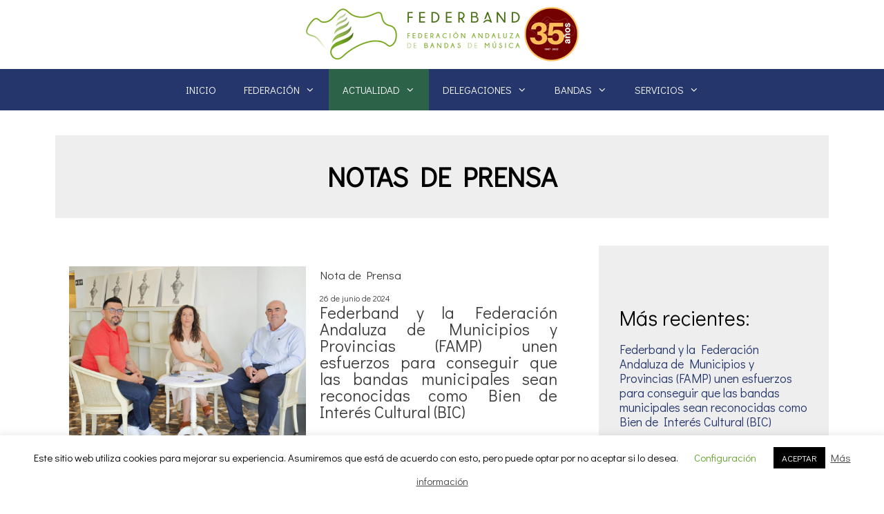

--- FILE ---
content_type: text/html; charset=UTF-8
request_url: https://federband.org/notas-de-prensa
body_size: 30598
content:
<!DOCTYPE html>
<html lang="es">
<head>
	<meta charset="UTF-8">
	<meta name='robots' content='index, follow, max-image-preview:large, max-snippet:-1, max-video-preview:-1' />
<meta name="viewport" content="width=device-width, initial-scale=1">
	<!-- This site is optimized with the Yoast SEO plugin v20.7 - https://yoast.com/wordpress/plugins/seo/ -->
	<title>Notas de prensa - Federación Andaluza de Bandas de Música</title>
	<link rel="canonical" href="https://federband.org/notas-de-prensa" />
	<meta property="og:locale" content="es_ES" />
	<meta property="og:type" content="article" />
	<meta property="og:title" content="Notas de prensa - Federación Andaluza de Bandas de Música" />
	<meta property="og:url" content="https://federband.org/notas-de-prensa" />
	<meta property="og:site_name" content="Federación Andaluza de Bandas de Música" />
	<meta property="article:modified_time" content="2021-10-07T15:29:30+00:00" />
	<meta property="og:image" content="https://federband.org/wp-content/uploads/2021/09/nota-prensa.jpg" />
	<meta property="og:image:width" content="1280" />
	<meta property="og:image:height" content="853" />
	<meta property="og:image:type" content="image/jpeg" />
	<meta name="twitter:card" content="summary_large_image" />
	<meta name="twitter:label1" content="Tiempo de lectura" />
	<meta name="twitter:data1" content="17 minutos" />
	<script type="application/ld+json" class="yoast-schema-graph">{"@context":"https://schema.org","@graph":[{"@type":"WebPage","@id":"https://federband.org/notas-de-prensa","url":"https://federband.org/notas-de-prensa","name":"Notas de prensa - Federación Andaluza de Bandas de Música","isPartOf":{"@id":"https://federband.org/#website"},"primaryImageOfPage":{"@id":"https://federband.org/notas-de-prensa#primaryimage"},"image":{"@id":"https://federband.org/notas-de-prensa#primaryimage"},"thumbnailUrl":"https://federband.org/wp-content/uploads/2021/09/nota-prensa.jpg","datePublished":"2021-03-07T10:54:14+00:00","dateModified":"2021-10-07T15:29:30+00:00","breadcrumb":{"@id":"https://federband.org/notas-de-prensa#breadcrumb"},"inLanguage":"es","potentialAction":[{"@type":"ReadAction","target":["https://federband.org/notas-de-prensa"]}]},{"@type":"ImageObject","inLanguage":"es","@id":"https://federband.org/notas-de-prensa#primaryimage","url":"https://federband.org/wp-content/uploads/2021/09/nota-prensa.jpg","contentUrl":"https://federband.org/wp-content/uploads/2021/09/nota-prensa.jpg","width":1280,"height":853,"caption":"Notas de prensa"},{"@type":"BreadcrumbList","@id":"https://federband.org/notas-de-prensa#breadcrumb","itemListElement":[{"@type":"ListItem","position":1,"name":"Portada","item":"https://federband.org/"},{"@type":"ListItem","position":2,"name":"Notas de prensa"}]},{"@type":"WebSite","@id":"https://federband.org/#website","url":"https://federband.org/","name":"Federación Andaluza de Bandas de Música","description":"Federband","publisher":{"@id":"https://federband.org/#organization"},"potentialAction":[{"@type":"SearchAction","target":{"@type":"EntryPoint","urlTemplate":"https://federband.org/?s={search_term_string}"},"query-input":"required name=search_term_string"}],"inLanguage":"es"},{"@type":"Organization","@id":"https://federband.org/#organization","name":"Federación Andaluza de Bandas de Música","url":"https://federband.org/","logo":{"@type":"ImageObject","inLanguage":"es","@id":"https://federband.org/#/schema/logo/image/","url":"https://federband.org/wp-content/uploads/2023/03/cropped-logo-federband-35-anos.png","contentUrl":"https://federband.org/wp-content/uploads/2023/03/cropped-logo-federband-35-anos.png","width":400,"height":80,"caption":"Federación Andaluza de Bandas de Música"},"image":{"@id":"https://federband.org/#/schema/logo/image/"}}]}</script>
	<!-- / Yoast SEO plugin. -->


<script type='application/javascript'>console.log('PixelYourSite Free version 9.3.7');</script>
<link rel='dns-prefetch' href='//www.googletagmanager.com' />
<link href='https://fonts.gstatic.com' crossorigin rel='preconnect' />
<link href='https://fonts.googleapis.com' crossorigin rel='preconnect' />
<link rel="alternate" type="application/rss+xml" title="Federación Andaluza de Bandas de Música &raquo; Feed" href="https://federband.org/feed" />
<link rel="alternate" type="application/rss+xml" title="Federación Andaluza de Bandas de Música &raquo; Feed de los comentarios" href="https://federband.org/comments/feed" />
<script>
window._wpemojiSettings = {"baseUrl":"https:\/\/s.w.org\/images\/core\/emoji\/14.0.0\/72x72\/","ext":".png","svgUrl":"https:\/\/s.w.org\/images\/core\/emoji\/14.0.0\/svg\/","svgExt":".svg","source":{"concatemoji":"https:\/\/federband.org\/wp-includes\/js\/wp-emoji-release.min.js?ver=6.2.8"}};
/*! This file is auto-generated */
!function(e,a,t){var n,r,o,i=a.createElement("canvas"),p=i.getContext&&i.getContext("2d");function s(e,t){p.clearRect(0,0,i.width,i.height),p.fillText(e,0,0);e=i.toDataURL();return p.clearRect(0,0,i.width,i.height),p.fillText(t,0,0),e===i.toDataURL()}function c(e){var t=a.createElement("script");t.src=e,t.defer=t.type="text/javascript",a.getElementsByTagName("head")[0].appendChild(t)}for(o=Array("flag","emoji"),t.supports={everything:!0,everythingExceptFlag:!0},r=0;r<o.length;r++)t.supports[o[r]]=function(e){if(p&&p.fillText)switch(p.textBaseline="top",p.font="600 32px Arial",e){case"flag":return s("\ud83c\udff3\ufe0f\u200d\u26a7\ufe0f","\ud83c\udff3\ufe0f\u200b\u26a7\ufe0f")?!1:!s("\ud83c\uddfa\ud83c\uddf3","\ud83c\uddfa\u200b\ud83c\uddf3")&&!s("\ud83c\udff4\udb40\udc67\udb40\udc62\udb40\udc65\udb40\udc6e\udb40\udc67\udb40\udc7f","\ud83c\udff4\u200b\udb40\udc67\u200b\udb40\udc62\u200b\udb40\udc65\u200b\udb40\udc6e\u200b\udb40\udc67\u200b\udb40\udc7f");case"emoji":return!s("\ud83e\udef1\ud83c\udffb\u200d\ud83e\udef2\ud83c\udfff","\ud83e\udef1\ud83c\udffb\u200b\ud83e\udef2\ud83c\udfff")}return!1}(o[r]),t.supports.everything=t.supports.everything&&t.supports[o[r]],"flag"!==o[r]&&(t.supports.everythingExceptFlag=t.supports.everythingExceptFlag&&t.supports[o[r]]);t.supports.everythingExceptFlag=t.supports.everythingExceptFlag&&!t.supports.flag,t.DOMReady=!1,t.readyCallback=function(){t.DOMReady=!0},t.supports.everything||(n=function(){t.readyCallback()},a.addEventListener?(a.addEventListener("DOMContentLoaded",n,!1),e.addEventListener("load",n,!1)):(e.attachEvent("onload",n),a.attachEvent("onreadystatechange",function(){"complete"===a.readyState&&t.readyCallback()})),(e=t.source||{}).concatemoji?c(e.concatemoji):e.wpemoji&&e.twemoji&&(c(e.twemoji),c(e.wpemoji)))}(window,document,window._wpemojiSettings);
</script>
<style>
img.wp-smiley,
img.emoji {
	display: inline !important;
	border: none !important;
	box-shadow: none !important;
	height: 1em !important;
	width: 1em !important;
	margin: 0 0.07em !important;
	vertical-align: -0.1em !important;
	background: none !important;
	padding: 0 !important;
}
</style>
	<link rel='stylesheet' id='generate-fonts-css' href='//fonts.googleapis.com/css?family=Didact+Gothic:regular' media='all' />
<link rel='stylesheet' id='premium-addons-css' href='https://federband.org/wp-content/plugins/premium-addons-for-elementor/assets/frontend/min-css/premium-addons.min.css?ver=4.9.56' media='all' />
<link rel='stylesheet' id='wp-block-library-css' href='https://federband.org/wp-includes/css/dist/block-library/style.min.css?ver=6.2.8' media='all' />
<link rel='stylesheet' id='jet-engine-frontend-css' href='https://federband.org/wp-content/plugins/jet-engine/assets/css/frontend.css?ver=3.1.5' media='all' />
<link rel='stylesheet' id='classic-theme-styles-css' href='https://federband.org/wp-includes/css/classic-themes.min.css?ver=6.2.8' media='all' />
<style id='global-styles-inline-css'>
body{--wp--preset--color--black: #000000;--wp--preset--color--cyan-bluish-gray: #abb8c3;--wp--preset--color--white: #ffffff;--wp--preset--color--pale-pink: #f78da7;--wp--preset--color--vivid-red: #cf2e2e;--wp--preset--color--luminous-vivid-orange: #ff6900;--wp--preset--color--luminous-vivid-amber: #fcb900;--wp--preset--color--light-green-cyan: #7bdcb5;--wp--preset--color--vivid-green-cyan: #00d084;--wp--preset--color--pale-cyan-blue: #8ed1fc;--wp--preset--color--vivid-cyan-blue: #0693e3;--wp--preset--color--vivid-purple: #9b51e0;--wp--preset--color--contrast: var(--contrast);--wp--preset--color--contrast-2: var(--contrast-2);--wp--preset--color--contrast-3: var(--contrast-3);--wp--preset--color--base: var(--base);--wp--preset--color--base-2: var(--base-2);--wp--preset--color--base-3: var(--base-3);--wp--preset--color--accent: var(--accent);--wp--preset--gradient--vivid-cyan-blue-to-vivid-purple: linear-gradient(135deg,rgba(6,147,227,1) 0%,rgb(155,81,224) 100%);--wp--preset--gradient--light-green-cyan-to-vivid-green-cyan: linear-gradient(135deg,rgb(122,220,180) 0%,rgb(0,208,130) 100%);--wp--preset--gradient--luminous-vivid-amber-to-luminous-vivid-orange: linear-gradient(135deg,rgba(252,185,0,1) 0%,rgba(255,105,0,1) 100%);--wp--preset--gradient--luminous-vivid-orange-to-vivid-red: linear-gradient(135deg,rgba(255,105,0,1) 0%,rgb(207,46,46) 100%);--wp--preset--gradient--very-light-gray-to-cyan-bluish-gray: linear-gradient(135deg,rgb(238,238,238) 0%,rgb(169,184,195) 100%);--wp--preset--gradient--cool-to-warm-spectrum: linear-gradient(135deg,rgb(74,234,220) 0%,rgb(151,120,209) 20%,rgb(207,42,186) 40%,rgb(238,44,130) 60%,rgb(251,105,98) 80%,rgb(254,248,76) 100%);--wp--preset--gradient--blush-light-purple: linear-gradient(135deg,rgb(255,206,236) 0%,rgb(152,150,240) 100%);--wp--preset--gradient--blush-bordeaux: linear-gradient(135deg,rgb(254,205,165) 0%,rgb(254,45,45) 50%,rgb(107,0,62) 100%);--wp--preset--gradient--luminous-dusk: linear-gradient(135deg,rgb(255,203,112) 0%,rgb(199,81,192) 50%,rgb(65,88,208) 100%);--wp--preset--gradient--pale-ocean: linear-gradient(135deg,rgb(255,245,203) 0%,rgb(182,227,212) 50%,rgb(51,167,181) 100%);--wp--preset--gradient--electric-grass: linear-gradient(135deg,rgb(202,248,128) 0%,rgb(113,206,126) 100%);--wp--preset--gradient--midnight: linear-gradient(135deg,rgb(2,3,129) 0%,rgb(40,116,252) 100%);--wp--preset--duotone--dark-grayscale: url('#wp-duotone-dark-grayscale');--wp--preset--duotone--grayscale: url('#wp-duotone-grayscale');--wp--preset--duotone--purple-yellow: url('#wp-duotone-purple-yellow');--wp--preset--duotone--blue-red: url('#wp-duotone-blue-red');--wp--preset--duotone--midnight: url('#wp-duotone-midnight');--wp--preset--duotone--magenta-yellow: url('#wp-duotone-magenta-yellow');--wp--preset--duotone--purple-green: url('#wp-duotone-purple-green');--wp--preset--duotone--blue-orange: url('#wp-duotone-blue-orange');--wp--preset--font-size--small: 13px;--wp--preset--font-size--medium: 20px;--wp--preset--font-size--large: 36px;--wp--preset--font-size--x-large: 42px;--wp--preset--spacing--20: 0.44rem;--wp--preset--spacing--30: 0.67rem;--wp--preset--spacing--40: 1rem;--wp--preset--spacing--50: 1.5rem;--wp--preset--spacing--60: 2.25rem;--wp--preset--spacing--70: 3.38rem;--wp--preset--spacing--80: 5.06rem;--wp--preset--shadow--natural: 6px 6px 9px rgba(0, 0, 0, 0.2);--wp--preset--shadow--deep: 12px 12px 50px rgba(0, 0, 0, 0.4);--wp--preset--shadow--sharp: 6px 6px 0px rgba(0, 0, 0, 0.2);--wp--preset--shadow--outlined: 6px 6px 0px -3px rgba(255, 255, 255, 1), 6px 6px rgba(0, 0, 0, 1);--wp--preset--shadow--crisp: 6px 6px 0px rgba(0, 0, 0, 1);}:where(.is-layout-flex){gap: 0.5em;}body .is-layout-flow > .alignleft{float: left;margin-inline-start: 0;margin-inline-end: 2em;}body .is-layout-flow > .alignright{float: right;margin-inline-start: 2em;margin-inline-end: 0;}body .is-layout-flow > .aligncenter{margin-left: auto !important;margin-right: auto !important;}body .is-layout-constrained > .alignleft{float: left;margin-inline-start: 0;margin-inline-end: 2em;}body .is-layout-constrained > .alignright{float: right;margin-inline-start: 2em;margin-inline-end: 0;}body .is-layout-constrained > .aligncenter{margin-left: auto !important;margin-right: auto !important;}body .is-layout-constrained > :where(:not(.alignleft):not(.alignright):not(.alignfull)){max-width: var(--wp--style--global--content-size);margin-left: auto !important;margin-right: auto !important;}body .is-layout-constrained > .alignwide{max-width: var(--wp--style--global--wide-size);}body .is-layout-flex{display: flex;}body .is-layout-flex{flex-wrap: wrap;align-items: center;}body .is-layout-flex > *{margin: 0;}:where(.wp-block-columns.is-layout-flex){gap: 2em;}.has-black-color{color: var(--wp--preset--color--black) !important;}.has-cyan-bluish-gray-color{color: var(--wp--preset--color--cyan-bluish-gray) !important;}.has-white-color{color: var(--wp--preset--color--white) !important;}.has-pale-pink-color{color: var(--wp--preset--color--pale-pink) !important;}.has-vivid-red-color{color: var(--wp--preset--color--vivid-red) !important;}.has-luminous-vivid-orange-color{color: var(--wp--preset--color--luminous-vivid-orange) !important;}.has-luminous-vivid-amber-color{color: var(--wp--preset--color--luminous-vivid-amber) !important;}.has-light-green-cyan-color{color: var(--wp--preset--color--light-green-cyan) !important;}.has-vivid-green-cyan-color{color: var(--wp--preset--color--vivid-green-cyan) !important;}.has-pale-cyan-blue-color{color: var(--wp--preset--color--pale-cyan-blue) !important;}.has-vivid-cyan-blue-color{color: var(--wp--preset--color--vivid-cyan-blue) !important;}.has-vivid-purple-color{color: var(--wp--preset--color--vivid-purple) !important;}.has-black-background-color{background-color: var(--wp--preset--color--black) !important;}.has-cyan-bluish-gray-background-color{background-color: var(--wp--preset--color--cyan-bluish-gray) !important;}.has-white-background-color{background-color: var(--wp--preset--color--white) !important;}.has-pale-pink-background-color{background-color: var(--wp--preset--color--pale-pink) !important;}.has-vivid-red-background-color{background-color: var(--wp--preset--color--vivid-red) !important;}.has-luminous-vivid-orange-background-color{background-color: var(--wp--preset--color--luminous-vivid-orange) !important;}.has-luminous-vivid-amber-background-color{background-color: var(--wp--preset--color--luminous-vivid-amber) !important;}.has-light-green-cyan-background-color{background-color: var(--wp--preset--color--light-green-cyan) !important;}.has-vivid-green-cyan-background-color{background-color: var(--wp--preset--color--vivid-green-cyan) !important;}.has-pale-cyan-blue-background-color{background-color: var(--wp--preset--color--pale-cyan-blue) !important;}.has-vivid-cyan-blue-background-color{background-color: var(--wp--preset--color--vivid-cyan-blue) !important;}.has-vivid-purple-background-color{background-color: var(--wp--preset--color--vivid-purple) !important;}.has-black-border-color{border-color: var(--wp--preset--color--black) !important;}.has-cyan-bluish-gray-border-color{border-color: var(--wp--preset--color--cyan-bluish-gray) !important;}.has-white-border-color{border-color: var(--wp--preset--color--white) !important;}.has-pale-pink-border-color{border-color: var(--wp--preset--color--pale-pink) !important;}.has-vivid-red-border-color{border-color: var(--wp--preset--color--vivid-red) !important;}.has-luminous-vivid-orange-border-color{border-color: var(--wp--preset--color--luminous-vivid-orange) !important;}.has-luminous-vivid-amber-border-color{border-color: var(--wp--preset--color--luminous-vivid-amber) !important;}.has-light-green-cyan-border-color{border-color: var(--wp--preset--color--light-green-cyan) !important;}.has-vivid-green-cyan-border-color{border-color: var(--wp--preset--color--vivid-green-cyan) !important;}.has-pale-cyan-blue-border-color{border-color: var(--wp--preset--color--pale-cyan-blue) !important;}.has-vivid-cyan-blue-border-color{border-color: var(--wp--preset--color--vivid-cyan-blue) !important;}.has-vivid-purple-border-color{border-color: var(--wp--preset--color--vivid-purple) !important;}.has-vivid-cyan-blue-to-vivid-purple-gradient-background{background: var(--wp--preset--gradient--vivid-cyan-blue-to-vivid-purple) !important;}.has-light-green-cyan-to-vivid-green-cyan-gradient-background{background: var(--wp--preset--gradient--light-green-cyan-to-vivid-green-cyan) !important;}.has-luminous-vivid-amber-to-luminous-vivid-orange-gradient-background{background: var(--wp--preset--gradient--luminous-vivid-amber-to-luminous-vivid-orange) !important;}.has-luminous-vivid-orange-to-vivid-red-gradient-background{background: var(--wp--preset--gradient--luminous-vivid-orange-to-vivid-red) !important;}.has-very-light-gray-to-cyan-bluish-gray-gradient-background{background: var(--wp--preset--gradient--very-light-gray-to-cyan-bluish-gray) !important;}.has-cool-to-warm-spectrum-gradient-background{background: var(--wp--preset--gradient--cool-to-warm-spectrum) !important;}.has-blush-light-purple-gradient-background{background: var(--wp--preset--gradient--blush-light-purple) !important;}.has-blush-bordeaux-gradient-background{background: var(--wp--preset--gradient--blush-bordeaux) !important;}.has-luminous-dusk-gradient-background{background: var(--wp--preset--gradient--luminous-dusk) !important;}.has-pale-ocean-gradient-background{background: var(--wp--preset--gradient--pale-ocean) !important;}.has-electric-grass-gradient-background{background: var(--wp--preset--gradient--electric-grass) !important;}.has-midnight-gradient-background{background: var(--wp--preset--gradient--midnight) !important;}.has-small-font-size{font-size: var(--wp--preset--font-size--small) !important;}.has-medium-font-size{font-size: var(--wp--preset--font-size--medium) !important;}.has-large-font-size{font-size: var(--wp--preset--font-size--large) !important;}.has-x-large-font-size{font-size: var(--wp--preset--font-size--x-large) !important;}
.wp-block-navigation a:where(:not(.wp-element-button)){color: inherit;}
:where(.wp-block-columns.is-layout-flex){gap: 2em;}
.wp-block-pullquote{font-size: 1.5em;line-height: 1.6;}
</style>
<link rel='stylesheet' id='contact-form-7-css' href='https://federband.org/wp-content/plugins/contact-form-7/includes/css/styles.css?ver=5.7.6' media='all' />
<link rel='stylesheet' id='cookie-law-info-css' href='https://federband.org/wp-content/plugins/cookie-law-info/legacy/public/css/cookie-law-info-public.css?ver=3.0.9' media='all' />
<link rel='stylesheet' id='cookie-law-info-gdpr-css' href='https://federband.org/wp-content/plugins/cookie-law-info/legacy/public/css/cookie-law-info-gdpr.css?ver=3.0.9' media='all' />
<link rel='stylesheet' id='pafe-extension-style-css' href='https://federband.org/wp-content/plugins/piotnet-addons-for-elementor-pro/assets/css/minify/extension.min.css?ver=7.1.3' media='all' />
<link rel='stylesheet' id='wpos-slick-style-css' href='https://federband.org/wp-content/plugins/wp-responsive-recent-post-slider/assets/css/slick.css?ver=3.3' media='all' />
<link rel='stylesheet' id='wppsac-public-style-css' href='https://federband.org/wp-content/plugins/wp-responsive-recent-post-slider/assets/css/recent-post-style.css?ver=3.3' media='all' />
<link rel='stylesheet' id='hfe-style-css' href='https://federband.org/wp-content/plugins/header-footer-elementor/assets/css/header-footer-elementor.css?ver=1.6.14' media='all' />
<link rel='stylesheet' id='elementor-icons-css' href='https://federband.org/wp-content/plugins/elementor/assets/lib/eicons/css/elementor-icons.min.css?ver=5.20.0' media='all' />
<link rel='stylesheet' id='elementor-frontend-legacy-css' href='https://federband.org/wp-content/plugins/elementor/assets/css/frontend-legacy.min.css?ver=3.13.2' media='all' />
<link rel='stylesheet' id='elementor-frontend-css' href='https://federband.org/wp-content/plugins/elementor/assets/css/frontend.min.css?ver=3.13.2' media='all' />
<link rel='stylesheet' id='swiper-css' href='https://federband.org/wp-content/plugins/elementor/assets/lib/swiper/css/swiper.min.css?ver=5.3.6' media='all' />
<link rel='stylesheet' id='elementor-post-1139-css' href='https://federband.org/wp-content/uploads/elementor/css/post-1139.css?ver=1732295002' media='all' />
<link rel='stylesheet' id='elementor-pro-css' href='https://federband.org/wp-content/plugins/elementor-pro/assets/css/frontend.min.css?ver=3.13.1' media='all' />
<link rel='stylesheet' id='font-awesome-5-all-css' href='https://federband.org/wp-content/plugins/elementor/assets/lib/font-awesome/css/all.min.css?ver=4.9.56' media='all' />
<link rel='stylesheet' id='font-awesome-4-shim-css' href='https://federband.org/wp-content/plugins/elementor/assets/lib/font-awesome/css/v4-shims.min.css?ver=3.13.2' media='all' />
<link rel='stylesheet' id='generate-style-grid-css' href='https://federband.org/wp-content/themes/generatepress/assets/css/unsemantic-grid.min.css?ver=3.3.0' media='all' />
<link rel='stylesheet' id='generate-style-css' href='https://federband.org/wp-content/themes/generatepress/assets/css/style.min.css?ver=3.3.0' media='all' />
<style id='generate-style-inline-css'>
.generate-page-header, .page-header-image, .page-header-image-single {display:none}
body{background-color:#ffffff;color:#3a3a3a;}a{color:#24366c;}a:hover, a:focus, a:active{color:#000000;}body .grid-container{max-width:1200px;}.wp-block-group__inner-container{max-width:1200px;margin-left:auto;margin-right:auto;}.site-header .header-image{width:400px;}.generate-back-to-top{font-size:20px;border-radius:3px;position:fixed;bottom:30px;right:30px;line-height:40px;width:40px;text-align:center;z-index:10;transition:opacity 300ms ease-in-out;opacity:0.1;transform:translateY(1000px);}.generate-back-to-top__show{opacity:1;transform:translateY(0);}:root{--contrast:#222222;--contrast-2:#575760;--contrast-3:#b2b2be;--base:#f0f0f0;--base-2:#f7f8f9;--base-3:#ffffff;--accent:#1e73be;}:root .has-contrast-color{color:var(--contrast);}:root .has-contrast-background-color{background-color:var(--contrast);}:root .has-contrast-2-color{color:var(--contrast-2);}:root .has-contrast-2-background-color{background-color:var(--contrast-2);}:root .has-contrast-3-color{color:var(--contrast-3);}:root .has-contrast-3-background-color{background-color:var(--contrast-3);}:root .has-base-color{color:var(--base);}:root .has-base-background-color{background-color:var(--base);}:root .has-base-2-color{color:var(--base-2);}:root .has-base-2-background-color{background-color:var(--base-2);}:root .has-base-3-color{color:var(--base-3);}:root .has-base-3-background-color{background-color:var(--base-3);}:root .has-accent-color{color:var(--accent);}:root .has-accent-background-color{background-color:var(--accent);}body, button, input, select, textarea{font-family:"Didact Gothic", sans-serif;font-weight:500;}body{line-height:1.5;}.entry-content > [class*="wp-block-"]:not(:last-child):not(.wp-block-heading){margin-bottom:1.5em;}.main-title{font-size:45px;}.main-navigation a, .menu-toggle{text-transform:uppercase;}.main-navigation .main-nav ul ul li a{font-size:14px;}.sidebar .widget, .footer-widgets .widget{font-size:17px;}h1{font-weight:300;font-size:40px;}h2{font-weight:300;font-size:30px;}h3{font-size:20px;}h4{font-size:inherit;}h5{font-size:inherit;}@media (max-width:768px){.main-title{font-size:20px;}h1{font-size:30px;}h2{font-size:25px;}}.top-bar{background-color:#636363;color:#ffffff;}.top-bar a{color:#ffffff;}.top-bar a:hover{color:#303030;}.site-header{background-color:#ffffff;color:#3a3a3a;}.site-header a{color:#3a3a3a;}.main-title a,.main-title a:hover{color:#3a3a3a;}.site-description{color:#757575;}.main-navigation,.main-navigation ul ul{background-color:#24366c;}.main-navigation .main-nav ul li a, .main-navigation .menu-toggle, .main-navigation .menu-bar-items{color:#ffffff;}.main-navigation .main-nav ul li:not([class*="current-menu-"]):hover > a, .main-navigation .main-nav ul li:not([class*="current-menu-"]):focus > a, .main-navigation .main-nav ul li.sfHover:not([class*="current-menu-"]) > a, .main-navigation .menu-bar-item:hover > a, .main-navigation .menu-bar-item.sfHover > a{color:#ffffff;background-color:#2c6244;}button.menu-toggle:hover,button.menu-toggle:focus,.main-navigation .mobile-bar-items a,.main-navigation .mobile-bar-items a:hover,.main-navigation .mobile-bar-items a:focus{color:#ffffff;}.main-navigation .main-nav ul li[class*="current-menu-"] > a{color:#ffffff;background-color:#2c6248;}.navigation-search input[type="search"],.navigation-search input[type="search"]:active, .navigation-search input[type="search"]:focus, .main-navigation .main-nav ul li.search-item.active > a, .main-navigation .menu-bar-items .search-item.active > a{color:#ffffff;background-color:#2c6244;}.main-navigation ul ul{background-color:#2c6244;}.main-navigation .main-nav ul ul li a{color:#ffffff;}.main-navigation .main-nav ul ul li:not([class*="current-menu-"]):hover > a,.main-navigation .main-nav ul ul li:not([class*="current-menu-"]):focus > a, .main-navigation .main-nav ul ul li.sfHover:not([class*="current-menu-"]) > a{color:#ffffff;background-color:#24366c;}.main-navigation .main-nav ul ul li[class*="current-menu-"] > a{color:#ffffff;background-color:#4f4f4f;}.separate-containers .inside-article, .separate-containers .comments-area, .separate-containers .page-header, .one-container .container, .separate-containers .paging-navigation, .inside-page-header{background-color:#ffffff;}.entry-meta{color:#595959;}.entry-meta a{color:#595959;}.entry-meta a:hover{color:#1e73be;}.sidebar .widget{background-color:#ffffff;}.sidebar .widget .widget-title{color:#000000;}.footer-widgets{background-color:#ebf7c5;}.footer-widgets .widget-title{color:#000000;}.site-info{color:#ffffff;background-color:#283a85;}.site-info a{color:#ffffff;}.site-info a:hover{color:#606060;}.footer-bar .widget_nav_menu .current-menu-item a{color:#606060;}input[type="text"],input[type="email"],input[type="url"],input[type="password"],input[type="search"],input[type="tel"],input[type="number"],textarea,select{color:#666666;background-color:#fafafa;border-color:#cccccc;}input[type="text"]:focus,input[type="email"]:focus,input[type="url"]:focus,input[type="password"]:focus,input[type="search"]:focus,input[type="tel"]:focus,input[type="number"]:focus,textarea:focus,select:focus{color:#666666;background-color:#ffffff;border-color:#bfbfbf;}button,html input[type="button"],input[type="reset"],input[type="submit"],a.button,a.wp-block-button__link:not(.has-background){color:#ffffff;background-color:#283a85;}button:hover,html input[type="button"]:hover,input[type="reset"]:hover,input[type="submit"]:hover,a.button:hover,button:focus,html input[type="button"]:focus,input[type="reset"]:focus,input[type="submit"]:focus,a.button:focus,a.wp-block-button__link:not(.has-background):active,a.wp-block-button__link:not(.has-background):focus,a.wp-block-button__link:not(.has-background):hover{color:#ffffff;background-color:#2c6248;}a.generate-back-to-top{background-color:rgba( 0,0,0,0.4 );color:#ffffff;}a.generate-back-to-top:hover,a.generate-back-to-top:focus{background-color:rgba( 0,0,0,0.6 );color:#ffffff;}:root{--gp-search-modal-bg-color:var(--base-3);--gp-search-modal-text-color:var(--contrast);--gp-search-modal-overlay-bg-color:rgba(0,0,0,0.2);}@media (max-width: 768px){.main-navigation .menu-bar-item:hover > a, .main-navigation .menu-bar-item.sfHover > a{background:none;color:#ffffff;}}.inside-top-bar{padding:10px;}.inside-header{padding:10px;}.site-main .wp-block-group__inner-container{padding:40px;}.entry-content .alignwide, body:not(.no-sidebar) .entry-content .alignfull{margin-left:-40px;width:calc(100% + 80px);max-width:calc(100% + 80px);}.separate-containers .widget, .separate-containers .site-main > *, .separate-containers .page-header, .widget-area .main-navigation{margin-bottom:0px;}.separate-containers .site-main{margin:0px;}.both-right.separate-containers .inside-left-sidebar{margin-right:0px;}.both-right.separate-containers .inside-right-sidebar{margin-left:0px;}.both-left.separate-containers .inside-left-sidebar{margin-right:0px;}.both-left.separate-containers .inside-right-sidebar{margin-left:0px;}.separate-containers .page-header-image, .separate-containers .page-header-contained, .separate-containers .page-header-image-single, .separate-containers .page-header-content-single{margin-top:0px;}.separate-containers .inside-right-sidebar, .separate-containers .inside-left-sidebar{margin-top:0px;margin-bottom:0px;}.rtl .menu-item-has-children .dropdown-menu-toggle{padding-left:20px;}.rtl .main-navigation .main-nav ul li.menu-item-has-children > a{padding-right:20px;}.site-info{padding:20px;}@media (max-width:768px){.separate-containers .inside-article, .separate-containers .comments-area, .separate-containers .page-header, .separate-containers .paging-navigation, .one-container .site-content, .inside-page-header{padding:30px;}.site-main .wp-block-group__inner-container{padding:30px;}.site-info{padding-right:10px;padding-left:10px;}.entry-content .alignwide, body:not(.no-sidebar) .entry-content .alignfull{margin-left:-30px;width:calc(100% + 60px);max-width:calc(100% + 60px);}}.one-container .sidebar .widget{padding:0px;}/* End cached CSS */@media (max-width: 768px){.main-navigation .menu-toggle,.main-navigation .mobile-bar-items,.sidebar-nav-mobile:not(#sticky-placeholder){display:block;}.main-navigation ul,.gen-sidebar-nav{display:none;}[class*="nav-float-"] .site-header .inside-header > *{float:none;clear:both;}}
.dynamic-author-image-rounded{border-radius:100%;}.dynamic-featured-image, .dynamic-author-image{vertical-align:middle;}.one-container.blog .dynamic-content-template:not(:last-child), .one-container.archive .dynamic-content-template:not(:last-child){padding-bottom:0px;}.dynamic-entry-excerpt > p:last-child{margin-bottom:0px;}
.main-navigation .main-nav ul li a,.menu-toggle,.main-navigation .mobile-bar-items a{transition: line-height 300ms ease}.main-navigation.toggled .main-nav > ul{background-color: #24366c}
.navigation-branding .main-title{font-weight:bold;text-transform:none;font-size:45px;}@media (max-width: 768px){.main-navigation:not(.slideout-navigation) a, .main-navigation .menu-toggle, .main-navigation .menu-bar-items{font-size:16px;}.main-navigation:not(.slideout-navigation) .main-nav ul ul li a{font-size:15px;}.navigation-branding .main-title{font-size:20px;}}
</style>
<link rel='stylesheet' id='generate-mobile-style-css' href='https://federband.org/wp-content/themes/generatepress/assets/css/mobile.min.css?ver=3.3.0' media='all' />
<link rel='stylesheet' id='generate-font-icons-css' href='https://federband.org/wp-content/themes/generatepress/assets/css/components/font-icons.min.css?ver=3.3.0' media='all' />
<link rel='stylesheet' id='elementor-post-1230-css' href='https://federband.org/wp-content/uploads/elementor/css/post-1230.css?ver=1737315672' media='all' />
<link rel='stylesheet' id='hfe-widgets-style-css' href='https://federband.org/wp-content/plugins/header-footer-elementor/inc/widgets-css/frontend.css?ver=1.6.14' media='all' />
<link rel='stylesheet' id='cf7cf-style-css' href='https://federband.org/wp-content/plugins/cf7-conditional-fields/style.css?ver=2.3.8' media='all' />
<link rel='stylesheet' id='generate-blog-images-css' href='https://federband.org/wp-content/plugins/gp-premium/blog/functions/css/featured-images.min.css?ver=2.3.1' media='all' />
<link rel='stylesheet' id='generate-sticky-css' href='https://federband.org/wp-content/plugins/gp-premium/menu-plus/functions/css/sticky.min.css?ver=2.3.1' media='all' />
<link rel='stylesheet' id='generate-navigation-branding-css' href='https://federband.org/wp-content/plugins/gp-premium/menu-plus/functions/css/navigation-branding.min.css?ver=2.3.1' media='all' />
<style id='generate-navigation-branding-inline-css'>
@media (max-width: 768px){.site-header, #site-navigation, #sticky-navigation{display:none !important;opacity:0.0;}#mobile-header{display:block !important;width:100% !important;}#mobile-header .main-nav > ul{display:none;}#mobile-header.toggled .main-nav > ul, #mobile-header .menu-toggle, #mobile-header .mobile-bar-items{display:block;}#mobile-header .main-nav{-ms-flex:0 0 100%;flex:0 0 100%;-webkit-box-ordinal-group:5;-ms-flex-order:4;order:4;}}.main-navigation .sticky-navigation-logo, .main-navigation.navigation-stick .site-logo:not(.mobile-header-logo){display:none;}.main-navigation.navigation-stick .sticky-navigation-logo{display:block;}.navigation-branding img, .site-logo.mobile-header-logo img{height:60px;width:auto;}.navigation-branding .main-title{line-height:60px;}@media (max-width: 1210px){#site-navigation .navigation-branding, #sticky-navigation .navigation-branding{margin-left:10px;}}@media (max-width: 768px){.main-navigation:not(.slideout-navigation) .main-nav{-ms-flex:0 0 100%;flex:0 0 100%;}.main-navigation:not(.slideout-navigation) .inside-navigation{-ms-flex-wrap:wrap;flex-wrap:wrap;display:-webkit-box;display:-ms-flexbox;display:flex;}.nav-aligned-center .navigation-branding, .nav-aligned-left .navigation-branding{margin-right:auto;}.nav-aligned-center  .main-navigation.has-branding:not(.slideout-navigation) .inside-navigation .main-nav,.nav-aligned-center  .main-navigation.has-sticky-branding.navigation-stick .inside-navigation .main-nav,.nav-aligned-left  .main-navigation.has-branding:not(.slideout-navigation) .inside-navigation .main-nav,.nav-aligned-left  .main-navigation.has-sticky-branding.navigation-stick .inside-navigation .main-nav{margin-right:0px;}}
</style>
<link rel='stylesheet' id='google-fonts-1-css' href='https://fonts.googleapis.com/css?family=Roboto%3A100%2C100italic%2C200%2C200italic%2C300%2C300italic%2C400%2C400italic%2C500%2C500italic%2C600%2C600italic%2C700%2C700italic%2C800%2C800italic%2C900%2C900italic%7CRoboto+Slab%3A100%2C100italic%2C200%2C200italic%2C300%2C300italic%2C400%2C400italic%2C500%2C500italic%2C600%2C600italic%2C700%2C700italic%2C800%2C800italic%2C900%2C900italic&#038;display=auto&#038;ver=6.2.8' media='all' />
<link rel='stylesheet' id='elementor-icons-shared-0-css' href='https://federband.org/wp-content/plugins/elementor/assets/lib/font-awesome/css/fontawesome.min.css?ver=5.15.3' media='all' />
<link rel='stylesheet' id='elementor-icons-fa-brands-css' href='https://federband.org/wp-content/plugins/elementor/assets/lib/font-awesome/css/brands.min.css?ver=5.15.3' media='all' />
<link rel='stylesheet' id='elementor-icons-fa-solid-css' href='https://federband.org/wp-content/plugins/elementor/assets/lib/font-awesome/css/solid.min.css?ver=5.15.3' media='all' />
<link rel="preconnect" href="https://fonts.gstatic.com/" crossorigin><script src='https://federband.org/wp-includes/js/jquery/jquery.min.js?ver=3.6.4' id='jquery-core-js'></script>
<script src='https://federband.org/wp-includes/js/jquery/jquery-migrate.min.js?ver=3.4.0' id='jquery-migrate-js'></script>
<script id='cookie-law-info-js-extra'>
var Cli_Data = {"nn_cookie_ids":[],"cookielist":[],"non_necessary_cookies":[],"ccpaEnabled":"","ccpaRegionBased":"","ccpaBarEnabled":"","strictlyEnabled":["necessary","obligatoire"],"ccpaType":"gdpr","js_blocking":"","custom_integration":"","triggerDomRefresh":"","secure_cookies":""};
var cli_cookiebar_settings = {"animate_speed_hide":"500","animate_speed_show":"500","background":"#FFF","border":"#b1a6a6c2","border_on":"","button_1_button_colour":"#000","button_1_button_hover":"#000000","button_1_link_colour":"#fff","button_1_as_button":"1","button_1_new_win":"","button_2_button_colour":"#333","button_2_button_hover":"#292929","button_2_link_colour":"#444","button_2_as_button":"","button_2_hidebar":"","button_3_button_colour":"#000","button_3_button_hover":"#000000","button_3_link_colour":"#fff","button_3_as_button":"1","button_3_new_win":"","button_4_button_colour":"#000","button_4_button_hover":"#000000","button_4_link_colour":"#62a329","button_4_as_button":"","button_7_button_colour":"#61a229","button_7_button_hover":"#4e8221","button_7_link_colour":"#fff","button_7_as_button":"1","button_7_new_win":"","font_family":"inherit","header_fix":"","notify_animate_hide":"1","notify_animate_show":"","notify_div_id":"#cookie-law-info-bar","notify_position_horizontal":"right","notify_position_vertical":"bottom","scroll_close":"","scroll_close_reload":"","accept_close_reload":"","reject_close_reload":"","showagain_tab":"1","showagain_background":"#fff","showagain_border":"#000","showagain_div_id":"#cookie-law-info-again","showagain_x_position":"100px","text":"#000","show_once_yn":"","show_once":"10000","logging_on":"","as_popup":"","popup_overlay":"1","bar_heading_text":"","cookie_bar_as":"banner","popup_showagain_position":"bottom-right","widget_position":"left"};
var log_object = {"ajax_url":"https:\/\/federband.org\/wp-admin\/admin-ajax.php"};
</script>
<script src='https://federband.org/wp-content/plugins/cookie-law-info/legacy/public/js/cookie-law-info-public.js?ver=3.0.9' id='cookie-law-info-js'></script>
<script src='https://federband.org/wp-content/plugins/piotnet-addons-for-elementor-pro/assets/js/minify/extension.min.js?ver=7.1.3' id='pafe-extension-js'></script>
<script src='https://federband.org/wp-content/plugins/elementor/assets/lib/font-awesome/js/v4-shims.min.js?ver=3.13.2' id='font-awesome-4-shim-js'></script>
<script src='https://federband.org/wp-content/plugins/pixelyoursite/dist/scripts/jquery.bind-first-0.2.3.min.js?ver=6.2.8' id='jquery-bind-first-js'></script>
<script src='https://federband.org/wp-content/plugins/pixelyoursite/dist/scripts/js.cookie-2.1.3.min.js?ver=2.1.3' id='js-cookie-pys-js'></script>
<script id='pys-js-extra'>
var pysOptions = {"staticEvents":{"facebook":{"init_event":[{"delay":0,"type":"static","name":"PageView","pixelIds":["888463439040961"],"eventID":"09c512e8-00c1-48ed-8a02-21b49969e0de","params":{"page_title":"Notas de prensa","post_type":"page","post_id":3205,"plugin":"PixelYourSite","user_role":"guest","event_url":"federband.org\/notas-de-prensa"},"e_id":"init_event","ids":[],"hasTimeWindow":false,"timeWindow":0,"woo_order":"","edd_order":""}]}},"dynamicEvents":{"automatic_event_form":{"facebook":{"delay":0,"type":"dyn","name":"Form","pixelIds":["888463439040961"],"eventID":"a619c0c8-4002-4a0a-8090-1573352345fa","params":{"page_title":"Notas de prensa","post_type":"page","post_id":3205,"plugin":"PixelYourSite","user_role":"guest","event_url":"federband.org\/notas-de-prensa"},"e_id":"automatic_event_form","ids":[],"hasTimeWindow":false,"timeWindow":0,"woo_order":"","edd_order":""}},"automatic_event_download":{"facebook":{"delay":0,"type":"dyn","name":"Download","extensions":["","doc","exe","js","pdf","ppt","tgz","zip","xls"],"pixelIds":["888463439040961"],"eventID":"7a93d9c2-fe6b-4047-9547-e96f58cf0496","params":{"page_title":"Notas de prensa","post_type":"page","post_id":3205,"plugin":"PixelYourSite","user_role":"guest","event_url":"federband.org\/notas-de-prensa"},"e_id":"automatic_event_download","ids":[],"hasTimeWindow":false,"timeWindow":0,"woo_order":"","edd_order":""}},"automatic_event_comment":{"facebook":{"delay":0,"type":"dyn","name":"Comment","pixelIds":["888463439040961"],"eventID":"875ae589-787c-4d71-8c46-a4d3d17b894a","params":{"page_title":"Notas de prensa","post_type":"page","post_id":3205,"plugin":"PixelYourSite","user_role":"guest","event_url":"federband.org\/notas-de-prensa"},"e_id":"automatic_event_comment","ids":[],"hasTimeWindow":false,"timeWindow":0,"woo_order":"","edd_order":""}},"automatic_event_scroll":{"facebook":{"delay":0,"type":"dyn","name":"PageScroll","scroll_percent":30,"pixelIds":["888463439040961"],"eventID":"4bed0899-09cc-473b-b2bf-00c1325e87a0","params":{"page_title":"Notas de prensa","post_type":"page","post_id":3205,"plugin":"PixelYourSite","user_role":"guest","event_url":"federband.org\/notas-de-prensa"},"e_id":"automatic_event_scroll","ids":[],"hasTimeWindow":false,"timeWindow":0,"woo_order":"","edd_order":""}},"automatic_event_time_on_page":{"facebook":{"delay":0,"type":"dyn","name":"TimeOnPage","time_on_page":30,"pixelIds":["888463439040961"],"eventID":"c3836f23-31f5-477c-a704-984544e160d2","params":{"page_title":"Notas de prensa","post_type":"page","post_id":3205,"plugin":"PixelYourSite","user_role":"guest","event_url":"federband.org\/notas-de-prensa"},"e_id":"automatic_event_time_on_page","ids":[],"hasTimeWindow":false,"timeWindow":0,"woo_order":"","edd_order":""}}},"triggerEvents":[],"triggerEventTypes":[],"facebook":{"pixelIds":["888463439040961"],"advancedMatching":[],"removeMetadata":false,"contentParams":{"post_type":"page","post_id":3205,"content_name":"Notas de prensa"},"commentEventEnabled":true,"wooVariableAsSimple":false,"downloadEnabled":true,"formEventEnabled":true,"ajaxForServerEvent":true,"serverApiEnabled":true,"wooCRSendFromServer":false},"debug":"","siteUrl":"https:\/\/federband.org","ajaxUrl":"https:\/\/federband.org\/wp-admin\/admin-ajax.php","ajax_event":"57ec0fb354","enable_remove_download_url_param":"1","cookie_duration":"7","last_visit_duration":"60","enable_success_send_form":"","gdpr":{"ajax_enabled":false,"all_disabled_by_api":true,"facebook_disabled_by_api":false,"analytics_disabled_by_api":false,"google_ads_disabled_by_api":false,"pinterest_disabled_by_api":false,"bing_disabled_by_api":false,"facebook_prior_consent_enabled":true,"analytics_prior_consent_enabled":true,"google_ads_prior_consent_enabled":null,"pinterest_prior_consent_enabled":true,"bing_prior_consent_enabled":true,"cookiebot_integration_enabled":false,"cookiebot_facebook_consent_category":"marketing","cookiebot_analytics_consent_category":"statistics","cookiebot_google_ads_consent_category":null,"cookiebot_pinterest_consent_category":"marketing","cookiebot_bing_consent_category":"marketing","consent_magic_integration_enabled":false,"real_cookie_banner_integration_enabled":false,"cookie_notice_integration_enabled":false,"cookie_law_info_integration_enabled":false},"woo":{"enabled":false},"edd":{"enabled":false}};
</script>
<script src='https://federband.org/wp-content/plugins/pixelyoursite/dist/scripts/public.js?ver=9.3.7' id='pys-js'></script>

<!-- Fragmento de código de la etiqueta de Google (gtag.js) añadida por Site Kit -->
<!-- Fragmento de código de Google Analytics añadido por Site Kit -->
<script src='https://www.googletagmanager.com/gtag/js?id=GT-T56J2D8' id='google_gtagjs-js' async></script>
<script id='google_gtagjs-js-after'>
window.dataLayer = window.dataLayer || [];function gtag(){dataLayer.push(arguments);}
gtag("set","linker",{"domains":["federband.org"]});
gtag("js", new Date());
gtag("set", "developer_id.dZTNiMT", true);
gtag("config", "GT-T56J2D8");
</script>
<link rel="https://api.w.org/" href="https://federband.org/wp-json/" /><link rel="alternate" type="application/json" href="https://federband.org/wp-json/wp/v2/pages/3205" /><link rel="EditURI" type="application/rsd+xml" title="RSD" href="https://federband.org/xmlrpc.php?rsd" />
<link rel="wlwmanifest" type="application/wlwmanifest+xml" href="https://federband.org/wp-includes/wlwmanifest.xml" />
<link rel='shortlink' href='https://federband.org/?p=3205' />
<link rel="alternate" type="application/json+oembed" href="https://federband.org/wp-json/oembed/1.0/embed?url=https%3A%2F%2Ffederband.org%2Fnotas-de-prensa" />
<link rel="alternate" type="text/xml+oembed" href="https://federband.org/wp-json/oembed/1.0/embed?url=https%3A%2F%2Ffederband.org%2Fnotas-de-prensa&#038;format=xml" />
<meta name="generator" content="Site Kit by Google 1.170.0" /><meta name="facebook-domain-verification" content="wh134nfsyi79e1eusy8segejtucdf0" /><meta name="generator" content="Elementor 3.13.2; features: a11y_improvements, additional_custom_breakpoints; settings: css_print_method-external, google_font-enabled, font_display-auto">
<style>.recentcomments a{display:inline !important;padding:0 !important;margin:0 !important;}</style><script type="text/javascript" src="https://acumbamail.com/newform/dynamic/js/pdFgNSP1Y4mRBYIdvdqoHwS0pd8cc/43858/"></script>
<!-- Fragmento de código de Google Tag Manager añadido por Site Kit -->
<script>
			( function( w, d, s, l, i ) {
				w[l] = w[l] || [];
				w[l].push( {'gtm.start': new Date().getTime(), event: 'gtm.js'} );
				var f = d.getElementsByTagName( s )[0],
					j = d.createElement( s ), dl = l != 'dataLayer' ? '&l=' + l : '';
				j.async = true;
				j.src = 'https://www.googletagmanager.com/gtm.js?id=' + i + dl;
				f.parentNode.insertBefore( j, f );
			} )( window, document, 'script', 'dataLayer', 'GTM-52938B6' );
			
</script>

<!-- Final del fragmento de código de Google Tag Manager añadido por Site Kit -->
<link rel="icon" href="https://federband.org/wp-content/uploads/2022/01/cropped-new_ico-32x32.png" sizes="32x32" />
<link rel="icon" href="https://federband.org/wp-content/uploads/2022/01/cropped-new_ico-192x192.png" sizes="192x192" />
<link rel="apple-touch-icon" href="https://federband.org/wp-content/uploads/2022/01/cropped-new_ico-180x180.png" />
<meta name="msapplication-TileImage" content="https://federband.org/wp-content/uploads/2022/01/cropped-new_ico-270x270.png" />
<style>.pswp.pafe-lightbox-modal {display: none;}</style>		<style id="wp-custom-css">
			
		</style>
		</head>

<body data-rsssl=1 class="page-template-default page page-id-3205 wp-custom-logo wp-embed-responsive post-image-aligned-center sticky-menu-fade sticky-enabled both-sticky-menu mobile-header mobile-header-logo mobile-header-sticky ehf-template-generatepress ehf-stylesheet-generatepress no-sidebar nav-below-header separate-containers fluid-header active-footer-widgets-3 nav-aligned-center header-aligned-center dropdown-hover full-width-content elementor-default elementor-kit-1139 elementor-page elementor-page-3205" itemtype="https://schema.org/WebPage" itemscope>
			<!-- Fragmento de código de Google Tag Manager (noscript) añadido por Site Kit -->
		<noscript>
			<iframe src="https://www.googletagmanager.com/ns.html?id=GTM-52938B6" height="0" width="0" style="display:none;visibility:hidden"></iframe>
		</noscript>
		<!-- Final del fragmento de código de Google Tag Manager (noscript) añadido por Site Kit -->
		<svg xmlns="http://www.w3.org/2000/svg" viewBox="0 0 0 0" width="0" height="0" focusable="false" role="none" style="visibility: hidden; position: absolute; left: -9999px; overflow: hidden;" ><defs><filter id="wp-duotone-dark-grayscale"><feColorMatrix color-interpolation-filters="sRGB" type="matrix" values=" .299 .587 .114 0 0 .299 .587 .114 0 0 .299 .587 .114 0 0 .299 .587 .114 0 0 " /><feComponentTransfer color-interpolation-filters="sRGB" ><feFuncR type="table" tableValues="0 0.49803921568627" /><feFuncG type="table" tableValues="0 0.49803921568627" /><feFuncB type="table" tableValues="0 0.49803921568627" /><feFuncA type="table" tableValues="1 1" /></feComponentTransfer><feComposite in2="SourceGraphic" operator="in" /></filter></defs></svg><svg xmlns="http://www.w3.org/2000/svg" viewBox="0 0 0 0" width="0" height="0" focusable="false" role="none" style="visibility: hidden; position: absolute; left: -9999px; overflow: hidden;" ><defs><filter id="wp-duotone-grayscale"><feColorMatrix color-interpolation-filters="sRGB" type="matrix" values=" .299 .587 .114 0 0 .299 .587 .114 0 0 .299 .587 .114 0 0 .299 .587 .114 0 0 " /><feComponentTransfer color-interpolation-filters="sRGB" ><feFuncR type="table" tableValues="0 1" /><feFuncG type="table" tableValues="0 1" /><feFuncB type="table" tableValues="0 1" /><feFuncA type="table" tableValues="1 1" /></feComponentTransfer><feComposite in2="SourceGraphic" operator="in" /></filter></defs></svg><svg xmlns="http://www.w3.org/2000/svg" viewBox="0 0 0 0" width="0" height="0" focusable="false" role="none" style="visibility: hidden; position: absolute; left: -9999px; overflow: hidden;" ><defs><filter id="wp-duotone-purple-yellow"><feColorMatrix color-interpolation-filters="sRGB" type="matrix" values=" .299 .587 .114 0 0 .299 .587 .114 0 0 .299 .587 .114 0 0 .299 .587 .114 0 0 " /><feComponentTransfer color-interpolation-filters="sRGB" ><feFuncR type="table" tableValues="0.54901960784314 0.98823529411765" /><feFuncG type="table" tableValues="0 1" /><feFuncB type="table" tableValues="0.71764705882353 0.25490196078431" /><feFuncA type="table" tableValues="1 1" /></feComponentTransfer><feComposite in2="SourceGraphic" operator="in" /></filter></defs></svg><svg xmlns="http://www.w3.org/2000/svg" viewBox="0 0 0 0" width="0" height="0" focusable="false" role="none" style="visibility: hidden; position: absolute; left: -9999px; overflow: hidden;" ><defs><filter id="wp-duotone-blue-red"><feColorMatrix color-interpolation-filters="sRGB" type="matrix" values=" .299 .587 .114 0 0 .299 .587 .114 0 0 .299 .587 .114 0 0 .299 .587 .114 0 0 " /><feComponentTransfer color-interpolation-filters="sRGB" ><feFuncR type="table" tableValues="0 1" /><feFuncG type="table" tableValues="0 0.27843137254902" /><feFuncB type="table" tableValues="0.5921568627451 0.27843137254902" /><feFuncA type="table" tableValues="1 1" /></feComponentTransfer><feComposite in2="SourceGraphic" operator="in" /></filter></defs></svg><svg xmlns="http://www.w3.org/2000/svg" viewBox="0 0 0 0" width="0" height="0" focusable="false" role="none" style="visibility: hidden; position: absolute; left: -9999px; overflow: hidden;" ><defs><filter id="wp-duotone-midnight"><feColorMatrix color-interpolation-filters="sRGB" type="matrix" values=" .299 .587 .114 0 0 .299 .587 .114 0 0 .299 .587 .114 0 0 .299 .587 .114 0 0 " /><feComponentTransfer color-interpolation-filters="sRGB" ><feFuncR type="table" tableValues="0 0" /><feFuncG type="table" tableValues="0 0.64705882352941" /><feFuncB type="table" tableValues="0 1" /><feFuncA type="table" tableValues="1 1" /></feComponentTransfer><feComposite in2="SourceGraphic" operator="in" /></filter></defs></svg><svg xmlns="http://www.w3.org/2000/svg" viewBox="0 0 0 0" width="0" height="0" focusable="false" role="none" style="visibility: hidden; position: absolute; left: -9999px; overflow: hidden;" ><defs><filter id="wp-duotone-magenta-yellow"><feColorMatrix color-interpolation-filters="sRGB" type="matrix" values=" .299 .587 .114 0 0 .299 .587 .114 0 0 .299 .587 .114 0 0 .299 .587 .114 0 0 " /><feComponentTransfer color-interpolation-filters="sRGB" ><feFuncR type="table" tableValues="0.78039215686275 1" /><feFuncG type="table" tableValues="0 0.94901960784314" /><feFuncB type="table" tableValues="0.35294117647059 0.47058823529412" /><feFuncA type="table" tableValues="1 1" /></feComponentTransfer><feComposite in2="SourceGraphic" operator="in" /></filter></defs></svg><svg xmlns="http://www.w3.org/2000/svg" viewBox="0 0 0 0" width="0" height="0" focusable="false" role="none" style="visibility: hidden; position: absolute; left: -9999px; overflow: hidden;" ><defs><filter id="wp-duotone-purple-green"><feColorMatrix color-interpolation-filters="sRGB" type="matrix" values=" .299 .587 .114 0 0 .299 .587 .114 0 0 .299 .587 .114 0 0 .299 .587 .114 0 0 " /><feComponentTransfer color-interpolation-filters="sRGB" ><feFuncR type="table" tableValues="0.65098039215686 0.40392156862745" /><feFuncG type="table" tableValues="0 1" /><feFuncB type="table" tableValues="0.44705882352941 0.4" /><feFuncA type="table" tableValues="1 1" /></feComponentTransfer><feComposite in2="SourceGraphic" operator="in" /></filter></defs></svg><svg xmlns="http://www.w3.org/2000/svg" viewBox="0 0 0 0" width="0" height="0" focusable="false" role="none" style="visibility: hidden; position: absolute; left: -9999px; overflow: hidden;" ><defs><filter id="wp-duotone-blue-orange"><feColorMatrix color-interpolation-filters="sRGB" type="matrix" values=" .299 .587 .114 0 0 .299 .587 .114 0 0 .299 .587 .114 0 0 .299 .587 .114 0 0 " /><feComponentTransfer color-interpolation-filters="sRGB" ><feFuncR type="table" tableValues="0.098039215686275 1" /><feFuncG type="table" tableValues="0 0.66274509803922" /><feFuncB type="table" tableValues="0.84705882352941 0.41960784313725" /><feFuncA type="table" tableValues="1 1" /></feComponentTransfer><feComposite in2="SourceGraphic" operator="in" /></filter></defs></svg><a class="screen-reader-text skip-link" href="#content" title="Saltar al contenido">Saltar al contenido</a>		<header class="site-header" id="masthead" aria-label="Sitio"  itemtype="https://schema.org/WPHeader" itemscope>
			<div class="inside-header">
				<div class="site-logo">
					<a href="https://federband.org/" rel="home">
						<img  class="header-image is-logo-image" alt="Federación Andaluza de Bandas de Música" src="https://federband.org/wp-content/uploads/2023/03/cropped-logo-federband-35-anos.png" srcset="https://federband.org/wp-content/uploads/2023/03/cropped-logo-federband-35-anos.png 1x, https://federband.org/wp-content/uploads/2023/03/cropped-logo-federband-35-anos.png 2x" width="400" height="80" />
					</a>
				</div>			</div>
		</header>
				<nav id="mobile-header" itemtype="https://schema.org/SiteNavigationElement" itemscope class="main-navigation mobile-header-navigation has-branding has-sticky-branding">
			<div class="inside-navigation grid-container grid-parent">
				<div class="site-logo mobile-header-logo">
						<a href="https://federband.org/" title="Federación Andaluza de Bandas de Música" rel="home">
							<img src="https://federband.org/wp-content/uploads/2022/01/new_logo_federband.png" alt="Federación Andaluza de Bandas de Música" class="is-logo-image" width="400" height="121" />
						</a>
					</div>					<button class="menu-toggle" aria-controls="mobile-menu" aria-expanded="false">
						<span class="mobile-menu">Menú</span>					</button>
					<div id="mobile-menu" class="main-nav"><ul id="menu-menu-principal" class=" menu sf-menu"><li id="menu-item-398" class="menu-item menu-item-type-post_type menu-item-object-page menu-item-home menu-item-398"><a href="https://federband.org/">Inicio</a></li>
<li id="menu-item-397" class="menu-item menu-item-type-post_type menu-item-object-page menu-item-has-children menu-item-397"><a href="https://federband.org/federband">Federación<span role="presentation" class="dropdown-menu-toggle"></span></a>
<ul class="sub-menu">
	<li id="menu-item-428" class="menu-item menu-item-type-post_type menu-item-object-page menu-item-428"><a href="https://federband.org/federband-ventajas">Ventajas</a></li>
	<li id="menu-item-434" class="menu-item menu-item-type-post_type menu-item-object-page menu-item-434"><a href="https://federband.org/federband-hazte-socio">Hazte socio</a></li>
	<li id="menu-item-457" class="menu-item menu-item-type-post_type menu-item-object-page menu-item-457"><a href="https://federband.org/federband-patrocinadores">Patrocinadores</a></li>
</ul>
</li>
<li id="menu-item-1317" class="menu-item menu-item-type-post_type menu-item-object-page current-menu-ancestor current-menu-parent current_page_parent current_page_ancestor menu-item-has-children menu-item-1317"><a href="https://federband.org/actualidad">Actualidad<span role="presentation" class="dropdown-menu-toggle"></span></a>
<ul class="sub-menu">
	<li id="menu-item-1271" class="menu-item menu-item-type-post_type menu-item-object-page menu-item-1271"><a href="https://federband.org/conoce-nuestros-eventos">Eventos</a></li>
	<li id="menu-item-3220" class="menu-item menu-item-type-post_type menu-item-object-page current-menu-item page_item page-item-3205 current_page_item menu-item-3220"><a href="https://federband.org/notas-de-prensa" aria-current="page">Notas de prensa</a></li>
	<li id="menu-item-6157" class="menu-item menu-item-type-custom menu-item-object-custom menu-item-6157"><a href="https://federband.org/radio">Radio | Podcast</a></li>
</ul>
</li>
<li id="menu-item-530" class="menu-item menu-item-type-post_type menu-item-object-page menu-item-has-children menu-item-530"><a href="https://federband.org/nuestras-delegaciones">Delegaciones<span role="presentation" class="dropdown-menu-toggle"></span></a>
<ul class="sub-menu">
	<li id="menu-item-815" class="menu-item menu-item-type-post_type menu-item-object-delegacion menu-item-815"><a href="https://federband.org/delegacion/almeria">Delegación de Almería</a></li>
	<li id="menu-item-2770" class="menu-item menu-item-type-post_type menu-item-object-delegacion menu-item-2770"><a href="https://federband.org/delegacion/cadiz">Delegación de Cádiz</a></li>
	<li id="menu-item-2773" class="menu-item menu-item-type-post_type menu-item-object-delegacion menu-item-2773"><a href="https://federband.org/delegacion/cordoba">Delegación de Córdoba</a></li>
	<li id="menu-item-2777" class="menu-item menu-item-type-post_type menu-item-object-delegacion menu-item-2777"><a href="https://federband.org/delegacion/granada">Delegación de Granada</a></li>
	<li id="menu-item-2782" class="menu-item menu-item-type-post_type menu-item-object-delegacion menu-item-2782"><a href="https://federband.org/delegacion/huelva">Delegación de Huelva</a></li>
	<li id="menu-item-2784" class="menu-item menu-item-type-post_type menu-item-object-delegacion menu-item-2784"><a href="https://federband.org/delegacion/jaen">Delegación de Jaén</a></li>
	<li id="menu-item-2783" class="menu-item menu-item-type-post_type menu-item-object-delegacion menu-item-2783"><a href="https://federband.org/delegacion/malaga">Delegación de Málaga</a></li>
	<li id="menu-item-2785" class="menu-item menu-item-type-post_type menu-item-object-delegacion menu-item-2785"><a href="https://federband.org/delegacion/sevilla">Delegación de Sevilla</a></li>
</ul>
</li>
<li id="menu-item-535" class="menu-item menu-item-type-post_type menu-item-object-page menu-item-has-children menu-item-535"><a href="https://federband.org/bandas">Bandas<span role="presentation" class="dropdown-menu-toggle"></span></a>
<ul class="sub-menu">
	<li id="menu-item-3519" class="menu-item menu-item-type-post_type menu-item-object-page menu-item-3519"><a href="https://federband.org/formularios">Formularios</a></li>
</ul>
</li>
<li id="menu-item-223" class="menu-item menu-item-type-custom menu-item-object-custom menu-item-has-children menu-item-223"><a href="#">Servicios<span role="presentation" class="dropdown-menu-toggle"></span></a>
<ul class="sub-menu">
	<li id="menu-item-1513" class="menu-item menu-item-type-post_type menu-item-object-page menu-item-1513"><a href="https://federband.org/seguros-para-instrumentos-musicales">Seguros Instrumentos</a></li>
	<li id="menu-item-10590" class="menu-item menu-item-type-post_type menu-item-object-page menu-item-10590"><a href="https://federband.org/convenios-y-colaboraciones">Convenios y colaboraciones</a></li>
	<li id="menu-item-1569" class="menu-item menu-item-type-post_type menu-item-object-page menu-item-1569"><a href="https://federband.org/enlaces-de-interes">Enlaces de interés</a></li>
</ul>
</li>
</ul></div>			</div><!-- .inside-navigation -->
		</nav><!-- #site-navigation -->
				<nav class="has-sticky-branding main-navigation sub-menu-right" id="site-navigation" aria-label="Principal"  itemtype="https://schema.org/SiteNavigationElement" itemscope>
			<div class="inside-navigation grid-container grid-parent">
				<div class="navigation-branding"><div class="sticky-navigation-logo">
					<a href="https://federband.org/" title="Federación Andaluza de Bandas de Música" rel="home">
						<img src="https://federband.org/wp-content/uploads/2022/01/new_logo_federband_B.png" class="is-logo-image" alt="Federación Andaluza de Bandas de Música" width="400" height="121" />
					</a>
				</div></div>				<button class="menu-toggle" aria-controls="primary-menu" aria-expanded="false">
					<span class="mobile-menu">Menú</span>				</button>
				<div id="primary-menu" class="main-nav"><ul id="menu-menu-principal-1" class=" menu sf-menu"><li class="menu-item menu-item-type-post_type menu-item-object-page menu-item-home menu-item-398"><a href="https://federband.org/">Inicio</a></li>
<li class="menu-item menu-item-type-post_type menu-item-object-page menu-item-has-children menu-item-397"><a href="https://federband.org/federband">Federación<span role="presentation" class="dropdown-menu-toggle"></span></a>
<ul class="sub-menu">
	<li class="menu-item menu-item-type-post_type menu-item-object-page menu-item-428"><a href="https://federband.org/federband-ventajas">Ventajas</a></li>
	<li class="menu-item menu-item-type-post_type menu-item-object-page menu-item-434"><a href="https://federband.org/federband-hazte-socio">Hazte socio</a></li>
	<li class="menu-item menu-item-type-post_type menu-item-object-page menu-item-457"><a href="https://federband.org/federband-patrocinadores">Patrocinadores</a></li>
</ul>
</li>
<li class="menu-item menu-item-type-post_type menu-item-object-page current-menu-ancestor current-menu-parent current_page_parent current_page_ancestor menu-item-has-children menu-item-1317"><a href="https://federband.org/actualidad">Actualidad<span role="presentation" class="dropdown-menu-toggle"></span></a>
<ul class="sub-menu">
	<li class="menu-item menu-item-type-post_type menu-item-object-page menu-item-1271"><a href="https://federband.org/conoce-nuestros-eventos">Eventos</a></li>
	<li class="menu-item menu-item-type-post_type menu-item-object-page current-menu-item page_item page-item-3205 current_page_item menu-item-3220"><a href="https://federband.org/notas-de-prensa" aria-current="page">Notas de prensa</a></li>
	<li class="menu-item menu-item-type-custom menu-item-object-custom menu-item-6157"><a href="https://federband.org/radio">Radio | Podcast</a></li>
</ul>
</li>
<li class="menu-item menu-item-type-post_type menu-item-object-page menu-item-has-children menu-item-530"><a href="https://federband.org/nuestras-delegaciones">Delegaciones<span role="presentation" class="dropdown-menu-toggle"></span></a>
<ul class="sub-menu">
	<li class="menu-item menu-item-type-post_type menu-item-object-delegacion menu-item-815"><a href="https://federband.org/delegacion/almeria">Delegación de Almería</a></li>
	<li class="menu-item menu-item-type-post_type menu-item-object-delegacion menu-item-2770"><a href="https://federband.org/delegacion/cadiz">Delegación de Cádiz</a></li>
	<li class="menu-item menu-item-type-post_type menu-item-object-delegacion menu-item-2773"><a href="https://federband.org/delegacion/cordoba">Delegación de Córdoba</a></li>
	<li class="menu-item menu-item-type-post_type menu-item-object-delegacion menu-item-2777"><a href="https://federband.org/delegacion/granada">Delegación de Granada</a></li>
	<li class="menu-item menu-item-type-post_type menu-item-object-delegacion menu-item-2782"><a href="https://federband.org/delegacion/huelva">Delegación de Huelva</a></li>
	<li class="menu-item menu-item-type-post_type menu-item-object-delegacion menu-item-2784"><a href="https://federband.org/delegacion/jaen">Delegación de Jaén</a></li>
	<li class="menu-item menu-item-type-post_type menu-item-object-delegacion menu-item-2783"><a href="https://federband.org/delegacion/malaga">Delegación de Málaga</a></li>
	<li class="menu-item menu-item-type-post_type menu-item-object-delegacion menu-item-2785"><a href="https://federband.org/delegacion/sevilla">Delegación de Sevilla</a></li>
</ul>
</li>
<li class="menu-item menu-item-type-post_type menu-item-object-page menu-item-has-children menu-item-535"><a href="https://federband.org/bandas">Bandas<span role="presentation" class="dropdown-menu-toggle"></span></a>
<ul class="sub-menu">
	<li class="menu-item menu-item-type-post_type menu-item-object-page menu-item-3519"><a href="https://federband.org/formularios">Formularios</a></li>
</ul>
</li>
<li class="menu-item menu-item-type-custom menu-item-object-custom menu-item-has-children menu-item-223"><a href="#">Servicios<span role="presentation" class="dropdown-menu-toggle"></span></a>
<ul class="sub-menu">
	<li class="menu-item menu-item-type-post_type menu-item-object-page menu-item-1513"><a href="https://federband.org/seguros-para-instrumentos-musicales">Seguros Instrumentos</a></li>
	<li class="menu-item menu-item-type-post_type menu-item-object-page menu-item-10590"><a href="https://federband.org/convenios-y-colaboraciones">Convenios y colaboraciones</a></li>
	<li class="menu-item menu-item-type-post_type menu-item-object-page menu-item-1569"><a href="https://federband.org/enlaces-de-interes">Enlaces de interés</a></li>
</ul>
</li>
</ul></div>			</div>
		</nav>
		<div class="featured-image page-header-image  grid-container grid-parent">
				<img width="1280" height="853" src="https://federband.org/wp-content/uploads/2021/09/nota-prensa.jpg" class="attachment-full size-full" alt="Notas de prensa" decoding="async" loading="lazy" itemprop="image" srcset="https://federband.org/wp-content/uploads/2021/09/nota-prensa.jpg 1280w, https://federband.org/wp-content/uploads/2021/09/nota-prensa-300x200.jpg 300w, https://federband.org/wp-content/uploads/2021/09/nota-prensa-1024x682.jpg 1024w, https://federband.org/wp-content/uploads/2021/09/nota-prensa-768x512.jpg 768w" sizes="(max-width: 1280px) 100vw, 1280px" />
			</div>
	<div class="site grid-container container hfeed grid-parent" id="page">
				<div class="site-content" id="content">
			
	<div class="content-area grid-parent mobile-grid-100 grid-100 tablet-grid-100" id="primary">
		<main class="site-main" id="main">
			
<article id="post-3205" class="post-3205 page type-page status-publish has-post-thumbnail" itemtype="https://schema.org/CreativeWork" itemscope>
	<div class="inside-article">
		
		<div class="entry-content" itemprop="text">
					<div data-elementor-type="wp-page" data-elementor-id="3205" class="elementor elementor-3205">
						<div class="elementor-inner">
				<div class="elementor-section-wrap">
									<section class="elementor-section elementor-top-section elementor-element elementor-element-00f2fa5 elementor-section-boxed elementor-section-height-default elementor-section-height-default" data-id="00f2fa5" data-element_type="section">
						<div class="elementor-container elementor-column-gap-default">
							<div class="elementor-row">
					<div class="elementor-column elementor-col-100 elementor-top-column elementor-element elementor-element-93e9a61" data-id="93e9a61" data-element_type="column">
			<div class="elementor-column-wrap elementor-element-populated">
							<div class="elementor-widget-wrap">
						<div class="elementor-element elementor-element-a3097a3 elementor-widget elementor-widget-text-editor" data-id="a3097a3" data-element_type="widget" data-widget_type="text-editor.default">
				<div class="elementor-widget-container">
								<div class="elementor-text-editor elementor-clearfix">
				<p>		<div data-elementor-type="archive" data-elementor-id="4132" class="elementor elementor-4132">
					<div class="elementor-section-wrap">
								<section class="elementor-section elementor-top-section elementor-element elementor-element-35ff5474 elementor-section-height-min-height elementor-section-content-middle elementor-section-boxed elementor-section-height-default elementor-section-items-middle" data-id="35ff5474" data-element_type="section" data-settings="{&quot;background_background&quot;:&quot;classic&quot;}">
						<div class="elementor-container elementor-column-gap-default">
							<div class="elementor-row">
					<div class="elementor-column elementor-col-100 elementor-top-column elementor-element elementor-element-289dfcd1" data-id="289dfcd1" data-element_type="column">
			<div class="elementor-column-wrap elementor-element-populated">
							<div class="elementor-widget-wrap">
						<div class="elementor-element elementor-element-396e851 elementor-widget elementor-widget-heading" data-id="396e851" data-element_type="widget" data-widget_type="heading.default">
				<div class="elementor-widget-container">
			<h1 class="elementor-heading-title elementor-size-default">notas de prensa</h1>		</div>
				</div>
						</div>
					</div>
		</div>
								</div>
					</div>
		</section>
				<section class="elementor-section elementor-top-section elementor-element elementor-element-53cb755c elementor-section-content-top elementor-section-boxed elementor-section-height-default elementor-section-height-default" data-id="53cb755c" data-element_type="section">
						<div class="elementor-container elementor-column-gap-no">
							<div class="elementor-row">
					<div class="elementor-column elementor-col-66 elementor-top-column elementor-element elementor-element-6fc448c" data-id="6fc448c" data-element_type="column">
			<div class="elementor-column-wrap elementor-element-populated">
							<div class="elementor-widget-wrap">
						<div class="elementor-element elementor-element-4f1cd84 elementor-widget elementor-widget-jet-listing-grid" data-id="4f1cd84" data-element_type="widget" id="nprensa" data-settings="{&quot;columns&quot;:&quot;1&quot;}" data-widget_type="jet-listing-grid.default">
				<div class="elementor-widget-container">
			<div class="jet-listing-grid jet-listing"><div class="jet-listing-grid__items grid-col-desk-1 grid-col-tablet-1 grid-col-mobile-1 jet-listing-grid--4121"  data-nav="{&quot;enabled&quot;:false,&quot;type&quot;:null,&quot;more_el&quot;:null,&quot;query&quot;:[],&quot;widget_settings&quot;:{&quot;lisitng_id&quot;:4121,&quot;posts_num&quot;:6,&quot;columns&quot;:1,&quot;columns_tablet&quot;:1,&quot;columns_mobile&quot;:1,&quot;is_archive_template&quot;:&quot;&quot;,&quot;post_status&quot;:[&quot;publish&quot;],&quot;use_random_posts_num&quot;:&quot;&quot;,&quot;max_posts_num&quot;:58,&quot;not_found_message&quot;:&quot;No data was found&quot;,&quot;is_masonry&quot;:false,&quot;equal_columns_height&quot;:&quot;&quot;,&quot;use_load_more&quot;:&quot;&quot;,&quot;load_more_id&quot;:&quot;&quot;,&quot;load_more_type&quot;:&quot;scroll&quot;,&quot;load_more_offset&quot;:{&quot;unit&quot;:&quot;px&quot;,&quot;size&quot;:0,&quot;sizes&quot;:[]},&quot;use_custom_post_types&quot;:&quot;&quot;,&quot;custom_post_types&quot;:[],&quot;hide_widget_if&quot;:&quot;&quot;,&quot;carousel_enabled&quot;:&quot;&quot;,&quot;slides_to_scroll&quot;:&quot;1&quot;,&quot;arrows&quot;:&quot;true&quot;,&quot;arrow_icon&quot;:&quot;fa fa-angle-left&quot;,&quot;dots&quot;:&quot;&quot;,&quot;autoplay&quot;:&quot;true&quot;,&quot;autoplay_speed&quot;:5000,&quot;infinite&quot;:&quot;true&quot;,&quot;center_mode&quot;:&quot;&quot;,&quot;effect&quot;:&quot;slide&quot;,&quot;speed&quot;:500,&quot;inject_alternative_items&quot;:&quot;&quot;,&quot;injection_items&quot;:[],&quot;scroll_slider_enabled&quot;:&quot;&quot;,&quot;scroll_slider_on&quot;:[&quot;desktop&quot;,&quot;tablet&quot;,&quot;mobile&quot;],&quot;custom_query&quot;:false,&quot;custom_query_id&quot;:&quot;&quot;,&quot;_element_id&quot;:&quot;nprensa&quot;}}" data-page="1" data-pages="6" data-listing-source="posts" data-listing-id="4121" data-query-id=""><div class="jet-listing-grid__item jet-listing-dynamic-post-8975" data-post-id="8975" >		<div data-elementor-type="jet-listing-items" data-elementor-id="4121" class="elementor elementor-4121">
						<div class="elementor-inner">
				<div class="elementor-section-wrap">
									<section class="elementor-section elementor-top-section elementor-element elementor-element-d69d270 elementor-section-boxed elementor-section-height-default elementor-section-height-default" data-id="d69d270" data-element_type="section">
						<div class="elementor-container elementor-column-gap-default">
							<div class="elementor-row">
					<div class="elementor-column elementor-col-100 elementor-top-column elementor-element elementor-element-576da81" data-id="576da81" data-element_type="column">
			<div class="elementor-column-wrap elementor-element-populated">
							<div class="elementor-widget-wrap">
						<section class="elementor-section elementor-inner-section elementor-element elementor-element-27f8ad6 elementor-section-boxed elementor-section-height-default elementor-section-height-default" data-id="27f8ad6" data-element_type="section">
						<div class="elementor-container elementor-column-gap-default">
							<div class="elementor-row">
					<div class="elementor-column elementor-col-50 elementor-inner-column elementor-element elementor-element-d7e1a53" data-id="d7e1a53" data-element_type="column">
			<div class="elementor-column-wrap elementor-element-populated">
							<div class="elementor-widget-wrap">
						<div class="elementor-element elementor-element-08af082 elementor-widget elementor-widget-image" data-id="08af082" data-element_type="widget" data-widget_type="image.default">
				<div class="elementor-widget-container">
								<div class="elementor-image">
												<img decoding="async" width="900" height="675" src="https://federband.org/wp-content/uploads/2024/06/Federband-FAMP_.jpeg" class="attachment-large size-large wp-image-8976" alt="Federband y la Federación Andaluza de Municipios y Provincias (FAMP) unen esfuerzos para conseguir que las bandas municipales sean reconocidas como Bien de Interés Cultural (BIC)" loading="lazy" srcset="https://federband.org/wp-content/uploads/2024/06/Federband-FAMP_.jpeg 1000w, https://federband.org/wp-content/uploads/2024/06/Federband-FAMP_-300x225.jpeg 300w, https://federband.org/wp-content/uploads/2024/06/Federband-FAMP_-768x576.jpeg 768w" sizes="(max-width: 900px) 100vw, 900px" />														</div>
						</div>
				</div>
						</div>
					</div>
		</div>
				<div class="elementor-column elementor-col-50 elementor-inner-column elementor-element elementor-element-69bd099" data-id="69bd099" data-element_type="column">
			<div class="elementor-column-wrap elementor-element-populated">
							<div class="elementor-widget-wrap">
						<div class="elementor-element elementor-element-43cc51f elementor-widget elementor-widget-jet-listing-dynamic-field" data-id="43cc51f" data-element_type="widget" data-widget_type="jet-listing-dynamic-field.default">
				<div class="elementor-widget-container">
			<div class="jet-listing jet-listing-dynamic-field display-inline"><div class="jet-listing-dynamic-field__inline-wrap"><div class="jet-listing-dynamic-field__content">Nota de Prensa</div></div></div>		</div>
				</div>
				<div class="elementor-element elementor-element-c45b9fc elementor-widget elementor-widget-jet-listing-dynamic-field" data-id="c45b9fc" data-element_type="widget" data-widget_type="jet-listing-dynamic-field.default">
				<div class="elementor-widget-container">
			<div class="jet-listing jet-listing-dynamic-field display-inline"><div class="jet-listing-dynamic-field__inline-wrap"><div class="jet-listing-dynamic-field__content">26 de junio de 2024</div></div></div>		</div>
				</div>
				<div class="elementor-element elementor-element-d33c27b elementor-widget elementor-widget-theme-post-title elementor-page-title elementor-widget-heading" data-id="d33c27b" data-element_type="widget" data-widget_type="theme-post-title.default">
				<div class="elementor-widget-container">
			<h2 class="elementor-heading-title elementor-size-default"><a href="https://federband.org/nota-de-prensa/federband-y-la-federacion-andaluza-de-municipios-y-provincias-famp-unen-esfuerzos-para-conseguir-que-las-bandas-municipales-sean-reconocidas-como-bien-de-interes-cultural-bic">Federband y la Federación Andaluza de Municipios y Provincias (FAMP) unen esfuerzos para conseguir que las bandas municipales sean reconocidas como Bien de Interés Cultural (BIC)</a></h2>		</div>
				</div>
				<div class="elementor-element elementor-element-472c748 elementor-widget elementor-widget-jet-listing-dynamic-link" data-id="472c748" data-element_type="widget" data-widget_type="jet-listing-dynamic-link.default">
				<div class="elementor-widget-container">
			<div class="jet-listing jet-listing-dynamic-link"><a href="https://federband.org/nota-de-prensa/federband-y-la-federacion-andaluza-de-municipios-y-provincias-famp-unen-esfuerzos-para-conseguir-que-las-bandas-municipales-sean-reconocidas-como-bien-de-interes-cultural-bic" class="jet-listing-dynamic-link__link"><span class="jet-listing-dynamic-link__label">Leer más</span></a></div>		</div>
				</div>
						</div>
					</div>
		</div>
								</div>
					</div>
		</section>
						</div>
					</div>
		</div>
								</div>
					</div>
		</section>
									</div>
			</div>
					</div>
		</div><div class="jet-listing-grid__item jet-listing-dynamic-post-8134" data-post-id="8134" >		<div data-elementor-type="jet-listing-items" data-elementor-id="4121" class="elementor elementor-4121">
						<div class="elementor-inner">
				<div class="elementor-section-wrap">
									<section class="elementor-section elementor-top-section elementor-element elementor-element-d69d270 elementor-section-boxed elementor-section-height-default elementor-section-height-default" data-id="d69d270" data-element_type="section">
						<div class="elementor-container elementor-column-gap-default">
							<div class="elementor-row">
					<div class="elementor-column elementor-col-100 elementor-top-column elementor-element elementor-element-576da81" data-id="576da81" data-element_type="column">
			<div class="elementor-column-wrap elementor-element-populated">
							<div class="elementor-widget-wrap">
						<section class="elementor-section elementor-inner-section elementor-element elementor-element-27f8ad6 elementor-section-boxed elementor-section-height-default elementor-section-height-default" data-id="27f8ad6" data-element_type="section">
						<div class="elementor-container elementor-column-gap-default">
							<div class="elementor-row">
					<div class="elementor-column elementor-col-50 elementor-inner-column elementor-element elementor-element-d7e1a53" data-id="d7e1a53" data-element_type="column">
			<div class="elementor-column-wrap elementor-element-populated">
							<div class="elementor-widget-wrap">
						<div class="elementor-element elementor-element-08af082 elementor-widget elementor-widget-image" data-id="08af082" data-element_type="widget" data-widget_type="image.default">
				<div class="elementor-widget-container">
								<div class="elementor-image">
												<img decoding="async" width="900" height="900" src="https://federband.org/wp-content/uploads/2024/03/iii-congreso-cofrade-w-1024x1024.jpg" class="attachment-large size-large wp-image-8112" alt="III CONGRESO ANDALUZ DE MÚSICA DE SEMANA SANTA" loading="lazy" srcset="https://federband.org/wp-content/uploads/2024/03/iii-congreso-cofrade-w-1024x1024.jpg 1024w, https://federband.org/wp-content/uploads/2024/03/iii-congreso-cofrade-w-300x300.jpg 300w, https://federband.org/wp-content/uploads/2024/03/iii-congreso-cofrade-w-150x150.jpg 150w, https://federband.org/wp-content/uploads/2024/03/iii-congreso-cofrade-w-768x768.jpg 768w, https://federband.org/wp-content/uploads/2024/03/iii-congreso-cofrade-w.jpg 1080w" sizes="(max-width: 900px) 100vw, 900px" />														</div>
						</div>
				</div>
						</div>
					</div>
		</div>
				<div class="elementor-column elementor-col-50 elementor-inner-column elementor-element elementor-element-69bd099" data-id="69bd099" data-element_type="column">
			<div class="elementor-column-wrap elementor-element-populated">
							<div class="elementor-widget-wrap">
						<div class="elementor-element elementor-element-43cc51f elementor-widget elementor-widget-jet-listing-dynamic-field" data-id="43cc51f" data-element_type="widget" data-widget_type="jet-listing-dynamic-field.default">
				<div class="elementor-widget-container">
			<div class="jet-listing jet-listing-dynamic-field display-inline"><div class="jet-listing-dynamic-field__inline-wrap"><div class="jet-listing-dynamic-field__content">Nota de Prensa</div></div></div>		</div>
				</div>
				<div class="elementor-element elementor-element-c45b9fc elementor-widget elementor-widget-jet-listing-dynamic-field" data-id="c45b9fc" data-element_type="widget" data-widget_type="jet-listing-dynamic-field.default">
				<div class="elementor-widget-container">
			<div class="jet-listing jet-listing-dynamic-field display-inline"><div class="jet-listing-dynamic-field__inline-wrap"><div class="jet-listing-dynamic-field__content">5 de marzo de 2024</div></div></div>		</div>
				</div>
				<div class="elementor-element elementor-element-d33c27b elementor-widget elementor-widget-theme-post-title elementor-page-title elementor-widget-heading" data-id="d33c27b" data-element_type="widget" data-widget_type="theme-post-title.default">
				<div class="elementor-widget-container">
			<h2 class="elementor-heading-title elementor-size-default"><a href="https://federband.org/nota-de-prensa/vuelve-el-congreso-de-musica-de-semana-santa">Vuelve el Congreso de Música de Semana Santa</a></h2>		</div>
				</div>
				<div class="elementor-element elementor-element-472c748 elementor-widget elementor-widget-jet-listing-dynamic-link" data-id="472c748" data-element_type="widget" data-widget_type="jet-listing-dynamic-link.default">
				<div class="elementor-widget-container">
			<div class="jet-listing jet-listing-dynamic-link"><a href="https://federband.org/nota-de-prensa/vuelve-el-congreso-de-musica-de-semana-santa" class="jet-listing-dynamic-link__link"><span class="jet-listing-dynamic-link__label">Leer más</span></a></div>		</div>
				</div>
						</div>
					</div>
		</div>
								</div>
					</div>
		</section>
						</div>
					</div>
		</div>
								</div>
					</div>
		</section>
									</div>
			</div>
					</div>
		</div><div class="jet-listing-grid__item jet-listing-dynamic-post-5892" data-post-id="5892" >		<div data-elementor-type="jet-listing-items" data-elementor-id="4121" class="elementor elementor-4121">
						<div class="elementor-inner">
				<div class="elementor-section-wrap">
									<section class="elementor-section elementor-top-section elementor-element elementor-element-d69d270 elementor-section-boxed elementor-section-height-default elementor-section-height-default" data-id="d69d270" data-element_type="section">
						<div class="elementor-container elementor-column-gap-default">
							<div class="elementor-row">
					<div class="elementor-column elementor-col-100 elementor-top-column elementor-element elementor-element-576da81" data-id="576da81" data-element_type="column">
			<div class="elementor-column-wrap elementor-element-populated">
							<div class="elementor-widget-wrap">
						<section class="elementor-section elementor-inner-section elementor-element elementor-element-27f8ad6 elementor-section-boxed elementor-section-height-default elementor-section-height-default" data-id="27f8ad6" data-element_type="section">
						<div class="elementor-container elementor-column-gap-default">
							<div class="elementor-row">
					<div class="elementor-column elementor-col-50 elementor-inner-column elementor-element elementor-element-d7e1a53" data-id="d7e1a53" data-element_type="column">
			<div class="elementor-column-wrap elementor-element-populated">
							<div class="elementor-widget-wrap">
						<div class="elementor-element elementor-element-08af082 elementor-widget elementor-widget-image" data-id="08af082" data-element_type="widget" data-widget_type="image.default">
				<div class="elementor-widget-container">
								<div class="elementor-image">
												<img decoding="async" width="900" height="948" src="https://federband.org/wp-content/uploads/2023/03/reunion-iaj-federband-972x1024.jpeg" class="attachment-large size-large wp-image-5893" alt="Posibles líneas de colaboración entre el Instituto Andaluz de la Juventud y Federband" loading="lazy" srcset="https://federband.org/wp-content/uploads/2023/03/reunion-iaj-federband-972x1024.jpeg 972w, https://federband.org/wp-content/uploads/2023/03/reunion-iaj-federband-285x300.jpeg 285w, https://federband.org/wp-content/uploads/2023/03/reunion-iaj-federband-768x809.jpeg 768w, https://federband.org/wp-content/uploads/2023/03/reunion-iaj-federband.jpeg 1196w" sizes="(max-width: 900px) 100vw, 900px" />														</div>
						</div>
				</div>
						</div>
					</div>
		</div>
				<div class="elementor-column elementor-col-50 elementor-inner-column elementor-element elementor-element-69bd099" data-id="69bd099" data-element_type="column">
			<div class="elementor-column-wrap elementor-element-populated">
							<div class="elementor-widget-wrap">
						<div class="elementor-element elementor-element-43cc51f elementor-widget elementor-widget-jet-listing-dynamic-field" data-id="43cc51f" data-element_type="widget" data-widget_type="jet-listing-dynamic-field.default">
				<div class="elementor-widget-container">
			<div class="jet-listing jet-listing-dynamic-field display-inline"><div class="jet-listing-dynamic-field__inline-wrap"><div class="jet-listing-dynamic-field__content">Nota de Prensa</div></div></div>		</div>
				</div>
				<div class="elementor-element elementor-element-c45b9fc elementor-widget elementor-widget-jet-listing-dynamic-field" data-id="c45b9fc" data-element_type="widget" data-widget_type="jet-listing-dynamic-field.default">
				<div class="elementor-widget-container">
			<div class="jet-listing jet-listing-dynamic-field display-inline"><div class="jet-listing-dynamic-field__inline-wrap"><div class="jet-listing-dynamic-field__content">5 de marzo de 2023</div></div></div>		</div>
				</div>
				<div class="elementor-element elementor-element-d33c27b elementor-widget elementor-widget-theme-post-title elementor-page-title elementor-widget-heading" data-id="d33c27b" data-element_type="widget" data-widget_type="theme-post-title.default">
				<div class="elementor-widget-container">
			<h2 class="elementor-heading-title elementor-size-default"><a href="https://federband.org/nota-de-prensa/posibles-lineas-de-colaboracion-entre-el-instituto-andaluz-de-la-juventud-y-federband">Posibles líneas de colaboración entre el Instituto Andaluz de la Juventud y Federband</a></h2>		</div>
				</div>
				<div class="elementor-element elementor-element-472c748 elementor-widget elementor-widget-jet-listing-dynamic-link" data-id="472c748" data-element_type="widget" data-widget_type="jet-listing-dynamic-link.default">
				<div class="elementor-widget-container">
			<div class="jet-listing jet-listing-dynamic-link"><a href="https://federband.org/nota-de-prensa/posibles-lineas-de-colaboracion-entre-el-instituto-andaluz-de-la-juventud-y-federband" class="jet-listing-dynamic-link__link"><span class="jet-listing-dynamic-link__label">Leer más</span></a></div>		</div>
				</div>
						</div>
					</div>
		</div>
								</div>
					</div>
		</section>
						</div>
					</div>
		</div>
								</div>
					</div>
		</section>
									</div>
			</div>
					</div>
		</div><div class="jet-listing-grid__item jet-listing-dynamic-post-5860" data-post-id="5860" >		<div data-elementor-type="jet-listing-items" data-elementor-id="4121" class="elementor elementor-4121">
						<div class="elementor-inner">
				<div class="elementor-section-wrap">
									<section class="elementor-section elementor-top-section elementor-element elementor-element-d69d270 elementor-section-boxed elementor-section-height-default elementor-section-height-default" data-id="d69d270" data-element_type="section">
						<div class="elementor-container elementor-column-gap-default">
							<div class="elementor-row">
					<div class="elementor-column elementor-col-100 elementor-top-column elementor-element elementor-element-576da81" data-id="576da81" data-element_type="column">
			<div class="elementor-column-wrap elementor-element-populated">
							<div class="elementor-widget-wrap">
						<section class="elementor-section elementor-inner-section elementor-element elementor-element-27f8ad6 elementor-section-boxed elementor-section-height-default elementor-section-height-default" data-id="27f8ad6" data-element_type="section">
						<div class="elementor-container elementor-column-gap-default">
							<div class="elementor-row">
					<div class="elementor-column elementor-col-50 elementor-inner-column elementor-element elementor-element-d7e1a53" data-id="d7e1a53" data-element_type="column">
			<div class="elementor-column-wrap elementor-element-populated">
							<div class="elementor-widget-wrap">
						<div class="elementor-element elementor-element-08af082 elementor-widget elementor-widget-image" data-id="08af082" data-element_type="widget" data-widget_type="image.default">
				<div class="elementor-widget-container">
								<div class="elementor-image">
												<img decoding="async" width="800" height="634" src="https://federband.org/wp-content/uploads/2023/03/consejeria-universidad.jpeg" class="attachment-large size-large wp-image-5861" alt="Andalucía es la comunidad autónoma con más Conservatorios Superiores de todo el país" loading="lazy" srcset="https://federband.org/wp-content/uploads/2023/03/consejeria-universidad.jpeg 800w, https://federband.org/wp-content/uploads/2023/03/consejeria-universidad-300x238.jpeg 300w, https://federband.org/wp-content/uploads/2023/03/consejeria-universidad-768x609.jpeg 768w" sizes="(max-width: 800px) 100vw, 800px" />														</div>
						</div>
				</div>
						</div>
					</div>
		</div>
				<div class="elementor-column elementor-col-50 elementor-inner-column elementor-element elementor-element-69bd099" data-id="69bd099" data-element_type="column">
			<div class="elementor-column-wrap elementor-element-populated">
							<div class="elementor-widget-wrap">
						<div class="elementor-element elementor-element-43cc51f elementor-widget elementor-widget-jet-listing-dynamic-field" data-id="43cc51f" data-element_type="widget" data-widget_type="jet-listing-dynamic-field.default">
				<div class="elementor-widget-container">
			<div class="jet-listing jet-listing-dynamic-field display-inline"><div class="jet-listing-dynamic-field__inline-wrap"><div class="jet-listing-dynamic-field__content">Nota de Prensa</div></div></div>		</div>
				</div>
				<div class="elementor-element elementor-element-c45b9fc elementor-widget elementor-widget-jet-listing-dynamic-field" data-id="c45b9fc" data-element_type="widget" data-widget_type="jet-listing-dynamic-field.default">
				<div class="elementor-widget-container">
			<div class="jet-listing jet-listing-dynamic-field display-inline"><div class="jet-listing-dynamic-field__inline-wrap"><div class="jet-listing-dynamic-field__content">2 de marzo de 2023</div></div></div>		</div>
				</div>
				<div class="elementor-element elementor-element-d33c27b elementor-widget elementor-widget-theme-post-title elementor-page-title elementor-widget-heading" data-id="d33c27b" data-element_type="widget" data-widget_type="theme-post-title.default">
				<div class="elementor-widget-container">
			<h2 class="elementor-heading-title elementor-size-default"><a href="https://federband.org/nota-de-prensa/master-universitario-en-interpretacion-musical-en-andalucia">Máster Universitario en interpretación musical en Andalucía</a></h2>		</div>
				</div>
				<div class="elementor-element elementor-element-472c748 elementor-widget elementor-widget-jet-listing-dynamic-link" data-id="472c748" data-element_type="widget" data-widget_type="jet-listing-dynamic-link.default">
				<div class="elementor-widget-container">
			<div class="jet-listing jet-listing-dynamic-link"><a href="https://federband.org/nota-de-prensa/master-universitario-en-interpretacion-musical-en-andalucia" class="jet-listing-dynamic-link__link"><span class="jet-listing-dynamic-link__label">Leer más</span></a></div>		</div>
				</div>
						</div>
					</div>
		</div>
								</div>
					</div>
		</section>
						</div>
					</div>
		</div>
								</div>
					</div>
		</section>
									</div>
			</div>
					</div>
		</div><div class="jet-listing-grid__item jet-listing-dynamic-post-5397" data-post-id="5397" >		<div data-elementor-type="jet-listing-items" data-elementor-id="4121" class="elementor elementor-4121">
						<div class="elementor-inner">
				<div class="elementor-section-wrap">
									<section class="elementor-section elementor-top-section elementor-element elementor-element-d69d270 elementor-section-boxed elementor-section-height-default elementor-section-height-default" data-id="d69d270" data-element_type="section">
						<div class="elementor-container elementor-column-gap-default">
							<div class="elementor-row">
					<div class="elementor-column elementor-col-100 elementor-top-column elementor-element elementor-element-576da81" data-id="576da81" data-element_type="column">
			<div class="elementor-column-wrap elementor-element-populated">
							<div class="elementor-widget-wrap">
						<section class="elementor-section elementor-inner-section elementor-element elementor-element-27f8ad6 elementor-section-boxed elementor-section-height-default elementor-section-height-default" data-id="27f8ad6" data-element_type="section">
						<div class="elementor-container elementor-column-gap-default">
							<div class="elementor-row">
					<div class="elementor-column elementor-col-50 elementor-inner-column elementor-element elementor-element-d7e1a53" data-id="d7e1a53" data-element_type="column">
			<div class="elementor-column-wrap elementor-element-populated">
							<div class="elementor-widget-wrap">
						<div class="elementor-element elementor-element-08af082 elementor-widget elementor-widget-image" data-id="08af082" data-element_type="widget" data-widget_type="image.default">
				<div class="elementor-widget-container">
								<div class="elementor-image">
												<img decoding="async" width="900" height="675" src="https://federband.org/wp-content/uploads/2023/02/reunion-sevilla-1024x768.jpeg" class="attachment-large size-large wp-image-5398" alt="Federband se reúne con la Consejería de Empleo, Formación y Trabajo autónomo" loading="lazy" srcset="https://federband.org/wp-content/uploads/2023/02/reunion-sevilla-1024x768.jpeg 1024w, https://federband.org/wp-content/uploads/2023/02/reunion-sevilla-300x225.jpeg 300w, https://federband.org/wp-content/uploads/2023/02/reunion-sevilla-768x576.jpeg 768w, https://federband.org/wp-content/uploads/2023/02/reunion-sevilla-1536x1152.jpeg 1536w, https://federband.org/wp-content/uploads/2023/02/reunion-sevilla.jpeg 2048w" sizes="(max-width: 900px) 100vw, 900px" />														</div>
						</div>
				</div>
						</div>
					</div>
		</div>
				<div class="elementor-column elementor-col-50 elementor-inner-column elementor-element elementor-element-69bd099" data-id="69bd099" data-element_type="column">
			<div class="elementor-column-wrap elementor-element-populated">
							<div class="elementor-widget-wrap">
						<div class="elementor-element elementor-element-43cc51f elementor-widget elementor-widget-jet-listing-dynamic-field" data-id="43cc51f" data-element_type="widget" data-widget_type="jet-listing-dynamic-field.default">
				<div class="elementor-widget-container">
			<div class="jet-listing jet-listing-dynamic-field display-inline"><div class="jet-listing-dynamic-field__inline-wrap"><div class="jet-listing-dynamic-field__content">Nota de Prensa</div></div></div>		</div>
				</div>
				<div class="elementor-element elementor-element-c45b9fc elementor-widget elementor-widget-jet-listing-dynamic-field" data-id="c45b9fc" data-element_type="widget" data-widget_type="jet-listing-dynamic-field.default">
				<div class="elementor-widget-container">
			<div class="jet-listing jet-listing-dynamic-field display-inline"><div class="jet-listing-dynamic-field__inline-wrap"><div class="jet-listing-dynamic-field__content">15 de febrero de 2023</div></div></div>		</div>
				</div>
				<div class="elementor-element elementor-element-d33c27b elementor-widget elementor-widget-theme-post-title elementor-page-title elementor-widget-heading" data-id="d33c27b" data-element_type="widget" data-widget_type="theme-post-title.default">
				<div class="elementor-widget-container">
			<h2 class="elementor-heading-title elementor-size-default"><a href="https://federband.org/nota-de-prensa/federband-se-reune-con-la-consejeria-de-empleo-formacion-y-trabajo-autonomo">Federband se reúne con la Consejería de Empleo, Formación y Trabajo autónomo</a></h2>		</div>
				</div>
				<div class="elementor-element elementor-element-472c748 elementor-widget elementor-widget-jet-listing-dynamic-link" data-id="472c748" data-element_type="widget" data-widget_type="jet-listing-dynamic-link.default">
				<div class="elementor-widget-container">
			<div class="jet-listing jet-listing-dynamic-link"><a href="https://federband.org/nota-de-prensa/federband-se-reune-con-la-consejeria-de-empleo-formacion-y-trabajo-autonomo" class="jet-listing-dynamic-link__link"><span class="jet-listing-dynamic-link__label">Leer más</span></a></div>		</div>
				</div>
						</div>
					</div>
		</div>
								</div>
					</div>
		</section>
						</div>
					</div>
		</div>
								</div>
					</div>
		</section>
									</div>
			</div>
					</div>
		</div><div class="jet-listing-grid__item jet-listing-dynamic-post-5384" data-post-id="5384" >		<div data-elementor-type="jet-listing-items" data-elementor-id="4121" class="elementor elementor-4121">
						<div class="elementor-inner">
				<div class="elementor-section-wrap">
									<section class="elementor-section elementor-top-section elementor-element elementor-element-d69d270 elementor-section-boxed elementor-section-height-default elementor-section-height-default" data-id="d69d270" data-element_type="section">
						<div class="elementor-container elementor-column-gap-default">
							<div class="elementor-row">
					<div class="elementor-column elementor-col-100 elementor-top-column elementor-element elementor-element-576da81" data-id="576da81" data-element_type="column">
			<div class="elementor-column-wrap elementor-element-populated">
							<div class="elementor-widget-wrap">
						<section class="elementor-section elementor-inner-section elementor-element elementor-element-27f8ad6 elementor-section-boxed elementor-section-height-default elementor-section-height-default" data-id="27f8ad6" data-element_type="section">
						<div class="elementor-container elementor-column-gap-default">
							<div class="elementor-row">
					<div class="elementor-column elementor-col-50 elementor-inner-column elementor-element elementor-element-d7e1a53" data-id="d7e1a53" data-element_type="column">
			<div class="elementor-column-wrap elementor-element-populated">
							<div class="elementor-widget-wrap">
						<div class="elementor-element elementor-element-08af082 elementor-widget elementor-widget-image" data-id="08af082" data-element_type="widget" data-widget_type="image.default">
				<div class="elementor-widget-container">
								<div class="elementor-image">
												<img decoding="async" width="900" height="599" src="https://federband.org/wp-content/uploads/2023/02/presentacion-II-congreso.jpeg" class="attachment-large size-large wp-image-5386" alt="Presentación II Congreso de Música de Semana Santa" loading="lazy" srcset="https://federband.org/wp-content/uploads/2023/02/presentacion-II-congreso.jpeg 1024w, https://federband.org/wp-content/uploads/2023/02/presentacion-II-congreso-300x200.jpeg 300w, https://federband.org/wp-content/uploads/2023/02/presentacion-II-congreso-768x512.jpeg 768w" sizes="(max-width: 900px) 100vw, 900px" />														</div>
						</div>
				</div>
						</div>
					</div>
		</div>
				<div class="elementor-column elementor-col-50 elementor-inner-column elementor-element elementor-element-69bd099" data-id="69bd099" data-element_type="column">
			<div class="elementor-column-wrap elementor-element-populated">
							<div class="elementor-widget-wrap">
						<div class="elementor-element elementor-element-43cc51f elementor-widget elementor-widget-jet-listing-dynamic-field" data-id="43cc51f" data-element_type="widget" data-widget_type="jet-listing-dynamic-field.default">
				<div class="elementor-widget-container">
			<div class="jet-listing jet-listing-dynamic-field display-inline"><div class="jet-listing-dynamic-field__inline-wrap"><div class="jet-listing-dynamic-field__content">Nota de Prensa</div></div></div>		</div>
				</div>
				<div class="elementor-element elementor-element-c45b9fc elementor-widget elementor-widget-jet-listing-dynamic-field" data-id="c45b9fc" data-element_type="widget" data-widget_type="jet-listing-dynamic-field.default">
				<div class="elementor-widget-container">
			<div class="jet-listing jet-listing-dynamic-field display-inline"><div class="jet-listing-dynamic-field__inline-wrap"><div class="jet-listing-dynamic-field__content">13 de febrero de 2023</div></div></div>		</div>
				</div>
				<div class="elementor-element elementor-element-d33c27b elementor-widget elementor-widget-theme-post-title elementor-page-title elementor-widget-heading" data-id="d33c27b" data-element_type="widget" data-widget_type="theme-post-title.default">
				<div class="elementor-widget-container">
			<h2 class="elementor-heading-title elementor-size-default"><a href="https://federband.org/nota-de-prensa/presentacion-ii-congreso-de-musica-de-semana-santa">Presentación II Congreso de Música de Semana Santa</a></h2>		</div>
				</div>
				<div class="elementor-element elementor-element-472c748 elementor-widget elementor-widget-jet-listing-dynamic-link" data-id="472c748" data-element_type="widget" data-widget_type="jet-listing-dynamic-link.default">
				<div class="elementor-widget-container">
			<div class="jet-listing jet-listing-dynamic-link"><a href="https://federband.org/nota-de-prensa/presentacion-ii-congreso-de-musica-de-semana-santa" class="jet-listing-dynamic-link__link"><span class="jet-listing-dynamic-link__label">Leer más</span></a></div>		</div>
				</div>
						</div>
					</div>
		</div>
								</div>
					</div>
		</section>
						</div>
					</div>
		</div>
								</div>
					</div>
		</section>
									</div>
			</div>
					</div>
		</div></div></div>		</div>
				</div>
				<div class="elementor-element elementor-element-6b7cb19 elementor-widget elementor-widget-jet-smart-filters-pagination" data-id="6b7cb19" data-element_type="widget" data-widget_type="jet-smart-filters-pagination.default">
				<div class="elementor-widget-container">
			<div
				class="jet-smart-filters-pagination jet-filter"
				data-apply-provider="jet-engine"
				data-content-provider="jet-engine"
				data-query-id="nprensa"
				data-controls="{&quot;items_enabled&quot;:true,&quot;pages_mid_size&quot;:0,&quot;pages_end_size&quot;:0,&quot;nav_enabled&quot;:true,&quot;prev&quot;:&quot;Anterior&quot;,&quot;next&quot;:&quot;Siguiente&quot;,&quot;load_more_enabled&quot;:false,&quot;provider_top_offset&quot;:0}"
				data-apply-type="reload"
			></div>		</div>
				</div>
						</div>
					</div>
		</div>
				<div class="elementor-column elementor-col-33 elementor-top-column elementor-element elementor-element-2af9eb87 elementor-hidden-phone" data-id="2af9eb87" data-element_type="column" data-settings="{&quot;background_background&quot;:&quot;classic&quot;}">
			<div class="elementor-column-wrap elementor-element-populated">
							<div class="elementor-widget-wrap">
						<div class="elementor-element elementor-element-20215847 elementor-widget elementor-widget-heading" data-id="20215847" data-element_type="widget" data-widget_type="heading.default">
				<div class="elementor-widget-container">
			<h2 class="elementor-heading-title elementor-size-default">Más recientes:</h2>		</div>
				</div>
				<div class="elementor-element elementor-element-239b5d5e elementor-grid-1 elementor-posts--thumbnail-none elementor-grid-tablet-1 elementor-grid-mobile-1 elementor-widget elementor-widget-posts" data-id="239b5d5e" data-element_type="widget" data-settings="{&quot;classic_columns&quot;:&quot;1&quot;,&quot;classic_columns_tablet&quot;:&quot;1&quot;,&quot;classic_columns_mobile&quot;:&quot;1&quot;,&quot;classic_row_gap&quot;:{&quot;unit&quot;:&quot;px&quot;,&quot;size&quot;:35,&quot;sizes&quot;:[]},&quot;classic_row_gap_tablet&quot;:{&quot;unit&quot;:&quot;px&quot;,&quot;size&quot;:&quot;&quot;,&quot;sizes&quot;:[]},&quot;classic_row_gap_mobile&quot;:{&quot;unit&quot;:&quot;px&quot;,&quot;size&quot;:&quot;&quot;,&quot;sizes&quot;:[]}}" data-widget_type="posts.classic">
				<div class="elementor-widget-container">
					<div class="elementor-posts-container elementor-posts elementor-posts--skin-classic elementor-grid">
				<article class="elementor-post elementor-grid-item post-8975 nota-de-prensa type-nota-de-prensa status-publish has-post-thumbnail hentry">
				<div class="elementor-post__text">
				<h3 class="elementor-post__title">
			<a href="https://federband.org/nota-de-prensa/federband-y-la-federacion-andaluza-de-municipios-y-provincias-famp-unen-esfuerzos-para-conseguir-que-las-bandas-municipales-sean-reconocidas-como-bien-de-interes-cultural-bic" >
				Federband y la Federación Andaluza de Municipios y Provincias (FAMP) unen esfuerzos para conseguir que las bandas municipales sean reconocidas como Bien de Interés Cultural (BIC)			</a>
		</h3>
				<div class="elementor-post__meta-data">
					<span class="elementor-post-date">
			26 de junio de 2024		</span>
				</div>
		
		<a class="elementor-post__read-more" href="https://federband.org/nota-de-prensa/federband-y-la-federacion-andaluza-de-municipios-y-provincias-famp-unen-esfuerzos-para-conseguir-que-las-bandas-municipales-sean-reconocidas-como-bien-de-interes-cultural-bic" aria-label="Más información sobre Federband y la Federación Andaluza de Municipios y Provincias (FAMP) unen esfuerzos para conseguir que las bandas municipales sean reconocidas como Bien de Interés Cultural (BIC)" >
			Leer más »		</a>

				</div>
				</article>
				<article class="elementor-post elementor-grid-item post-8134 nota-de-prensa type-nota-de-prensa status-publish has-post-thumbnail hentry">
				<div class="elementor-post__text">
				<h3 class="elementor-post__title">
			<a href="https://federband.org/nota-de-prensa/vuelve-el-congreso-de-musica-de-semana-santa" >
				Vuelve el Congreso de Música de Semana Santa			</a>
		</h3>
				<div class="elementor-post__meta-data">
					<span class="elementor-post-date">
			5 de marzo de 2024		</span>
				</div>
		
		<a class="elementor-post__read-more" href="https://federband.org/nota-de-prensa/vuelve-el-congreso-de-musica-de-semana-santa" aria-label="Más información sobre Vuelve el Congreso de Música de Semana Santa" >
			Leer más »		</a>

				</div>
				</article>
				<article class="elementor-post elementor-grid-item post-5892 nota-de-prensa type-nota-de-prensa status-publish has-post-thumbnail hentry">
				<div class="elementor-post__text">
				<h3 class="elementor-post__title">
			<a href="https://federband.org/nota-de-prensa/posibles-lineas-de-colaboracion-entre-el-instituto-andaluz-de-la-juventud-y-federband" >
				Posibles líneas de colaboración entre el Instituto Andaluz de la Juventud y Federband			</a>
		</h3>
				<div class="elementor-post__meta-data">
					<span class="elementor-post-date">
			5 de marzo de 2023		</span>
				</div>
		
		<a class="elementor-post__read-more" href="https://federband.org/nota-de-prensa/posibles-lineas-de-colaboracion-entre-el-instituto-andaluz-de-la-juventud-y-federband" aria-label="Más información sobre Posibles líneas de colaboración entre el Instituto Andaluz de la Juventud y Federband" >
			Leer más »		</a>

				</div>
				</article>
				<article class="elementor-post elementor-grid-item post-5860 nota-de-prensa type-nota-de-prensa status-publish has-post-thumbnail hentry">
				<div class="elementor-post__text">
				<h3 class="elementor-post__title">
			<a href="https://federband.org/nota-de-prensa/master-universitario-en-interpretacion-musical-en-andalucia" >
				Máster Universitario en interpretación musical en Andalucía			</a>
		</h3>
				<div class="elementor-post__meta-data">
					<span class="elementor-post-date">
			2 de marzo de 2023		</span>
				</div>
		
		<a class="elementor-post__read-more" href="https://federband.org/nota-de-prensa/master-universitario-en-interpretacion-musical-en-andalucia" aria-label="Más información sobre Máster Universitario en interpretación musical en Andalucía" >
			Leer más »		</a>

				</div>
				</article>
				<article class="elementor-post elementor-grid-item post-5397 nota-de-prensa type-nota-de-prensa status-publish has-post-thumbnail hentry">
				<div class="elementor-post__text">
				<h3 class="elementor-post__title">
			<a href="https://federband.org/nota-de-prensa/federband-se-reune-con-la-consejeria-de-empleo-formacion-y-trabajo-autonomo" >
				Federband se reúne con la Consejería de Empleo, Formación y Trabajo autónomo			</a>
		</h3>
				<div class="elementor-post__meta-data">
					<span class="elementor-post-date">
			15 de febrero de 2023		</span>
				</div>
		
		<a class="elementor-post__read-more" href="https://federband.org/nota-de-prensa/federband-se-reune-con-la-consejeria-de-empleo-formacion-y-trabajo-autonomo" aria-label="Más información sobre Federband se reúne con la Consejería de Empleo, Formación y Trabajo autónomo" >
			Leer más »		</a>

				</div>
				</article>
				</div>
		
				</div>
				</div>
						</div>
					</div>
		</div>
								</div>
					</div>
		</section>
							</div>
				</div>
		</p>					</div>
						</div>
				</div>
						</div>
					</div>
		</div>
								</div>
					</div>
		</section>
									</div>
			</div>
					</div>
				</div>

			</div>
</article>
		</main>
	</div>

	
	</div>
</div>


<div class="site-footer">
			<div data-elementor-type="footer" data-elementor-id="1230" class="elementor elementor-1230 elementor-location-footer">
					<div class="elementor-section-wrap">
								<footer class="elementor-section elementor-top-section elementor-element elementor-element-861c5b0 elementor-section-boxed elementor-section-height-default elementor-section-height-default" data-id="861c5b0" data-element_type="section">
						<div class="elementor-container elementor-column-gap-default">
							<div class="elementor-row">
					<div class="elementor-column elementor-col-33 elementor-top-column elementor-element elementor-element-3f52ca7c" data-id="3f52ca7c" data-element_type="column">
			<div class="elementor-column-wrap elementor-element-populated">
							<div class="elementor-widget-wrap">
						<div class="elementor-element elementor-element-64f07e71 elementor-widget elementor-widget-theme-site-logo elementor-widget-image" data-id="64f07e71" data-element_type="widget" data-widget_type="theme-site-logo.default">
				<div class="elementor-widget-container">
								<div class="elementor-image">
								<a href="https://federband.org">
			<img width="400" height="80" src="https://federband.org/wp-content/uploads/2023/03/cropped-logo-federband-35-anos.png" class="attachment-full size-full wp-image-5868" alt="Federación Andaluza de Bandas de Música" loading="lazy" srcset="https://federband.org/wp-content/uploads/2023/03/cropped-logo-federband-35-anos.png 400w, https://federband.org/wp-content/uploads/2023/03/cropped-logo-federband-35-anos-300x60.png 300w" sizes="(max-width: 400px) 100vw, 400px" />				</a>
										</div>
						</div>
				</div>
				<div class="elementor-element elementor-element-19e85f43 elementor-widget elementor-widget-text-editor" data-id="19e85f43" data-element_type="widget" data-widget_type="text-editor.default">
				<div class="elementor-widget-container">
								<div class="elementor-text-editor elementor-clearfix">
				<p>Constituye el objetivo de la Federación Andaluza de Bandas de Música el desarrollo del asociacionismo musical.</p>					</div>
						</div>
				</div>
				<div class="elementor-element elementor-element-7bc68385 elementor-shape-square elementor-grid-0 e-grid-align-center elementor-widget elementor-widget-social-icons" data-id="7bc68385" data-element_type="widget" data-widget_type="social-icons.default">
				<div class="elementor-widget-container">
					<div class="elementor-social-icons-wrapper elementor-grid">
							<span class="elementor-grid-item">
					<a class="elementor-icon elementor-social-icon elementor-social-icon-facebook-f elementor-repeater-item-3d4d16f" href="https://www.facebook.com/federband/" target="_blank">
						<span class="elementor-screen-only">Facebook-f</span>
						<i class="fab fa-facebook-f"></i>					</a>
				</span>
							<span class="elementor-grid-item">
					<a class="elementor-icon elementor-social-icon elementor-social-icon-telegram elementor-repeater-item-8435122" href="https://t.me/federbandandalucia" target="_blank" rel="nofollow">
						<span class="elementor-screen-only">Telegram</span>
						<i class="fab fa-telegram"></i>					</a>
				</span>
							<span class="elementor-grid-item">
					<a class="elementor-icon elementor-social-icon elementor-social-icon-whatsapp elementor-repeater-item-c1f7641" href="https://api.whatsapp.com/send?phone=34606419691&#038;text=Hola%20Federband" target="_blank" rel="nofollow">
						<span class="elementor-screen-only">Whatsapp</span>
						<i class="fab fa-whatsapp"></i>					</a>
				</span>
					</div>
				</div>
				</div>
						</div>
					</div>
		</div>
				<div class="elementor-column elementor-col-33 elementor-top-column elementor-element elementor-element-67b99750" data-id="67b99750" data-element_type="column">
			<div class="elementor-column-wrap elementor-element-populated">
							<div class="elementor-widget-wrap">
						<section class="elementor-section elementor-inner-section elementor-element elementor-element-1dca5113 elementor-section-boxed elementor-section-height-default elementor-section-height-default" data-id="1dca5113" data-element_type="section">
						<div class="elementor-container elementor-column-gap-no">
							<div class="elementor-row">
					<div class="elementor-column elementor-col-50 elementor-inner-column elementor-element elementor-element-5f22e079" data-id="5f22e079" data-element_type="column">
			<div class="elementor-column-wrap elementor-element-populated">
							<div class="elementor-widget-wrap">
						<div class="elementor-element elementor-element-698664ed elementor-align-left elementor-icon-list--layout-traditional elementor-list-item-link-full_width elementor-widget elementor-widget-icon-list" data-id="698664ed" data-element_type="widget" data-widget_type="icon-list.default">
				<div class="elementor-widget-container">
					<ul class="elementor-icon-list-items">
							<li class="elementor-icon-list-item">
											<a href="https://federband.org/">

												<span class="elementor-icon-list-icon">
							<i aria-hidden="true" class="fas fa-caret-right"></i>						</span>
										<span class="elementor-icon-list-text">Inicio</span>
											</a>
									</li>
								<li class="elementor-icon-list-item">
											<a href="https://federband.org/federband">

												<span class="elementor-icon-list-icon">
							<i aria-hidden="true" class="fas fa-caret-right"></i>						</span>
										<span class="elementor-icon-list-text">Federación</span>
											</a>
									</li>
								<li class="elementor-icon-list-item">
											<span class="elementor-icon-list-icon">
							<i aria-hidden="true" class="fas fa-caret-right"></i>						</span>
										<span class="elementor-icon-list-text">Actualidad</span>
									</li>
								<li class="elementor-icon-list-item">
											<a href="https://federband.org/nuestras-delegaciones">

												<span class="elementor-icon-list-icon">
							<i aria-hidden="true" class="fas fa-caret-right"></i>						</span>
										<span class="elementor-icon-list-text">Delegaciones</span>
											</a>
									</li>
								<li class="elementor-icon-list-item">
											<a href="https://federband.org/bandas">

												<span class="elementor-icon-list-icon">
							<i aria-hidden="true" class="fas fa-caret-right"></i>						</span>
										<span class="elementor-icon-list-text">Bandas</span>
											</a>
									</li>
						</ul>
				</div>
				</div>
						</div>
					</div>
		</div>
				<div class="elementor-column elementor-col-50 elementor-inner-column elementor-element elementor-element-42f119e3" data-id="42f119e3" data-element_type="column">
			<div class="elementor-column-wrap elementor-element-populated">
							<div class="elementor-widget-wrap">
						<div class="elementor-element elementor-element-1959af61 elementor-align-left elementor-icon-list--layout-traditional elementor-list-item-link-full_width elementor-widget elementor-widget-icon-list" data-id="1959af61" data-element_type="widget" data-widget_type="icon-list.default">
				<div class="elementor-widget-container">
					<ul class="elementor-icon-list-items">
							<li class="elementor-icon-list-item">
											<a href="https://federband.org/federband-ventajas">

												<span class="elementor-icon-list-icon">
							<i aria-hidden="true" class="fas fa-caret-right"></i>						</span>
										<span class="elementor-icon-list-text">Ventajas</span>
											</a>
									</li>
								<li class="elementor-icon-list-item">
											<a href="https://federband.org/federband-hazte-socio">

												<span class="elementor-icon-list-icon">
							<i aria-hidden="true" class="fas fa-caret-right"></i>						</span>
										<span class="elementor-icon-list-text">Hazte socio</span>
											</a>
									</li>
								<li class="elementor-icon-list-item">
											<a href="https://federband.org/federband-patrocinadores">

												<span class="elementor-icon-list-icon">
							<i aria-hidden="true" class="fas fa-caret-right"></i>						</span>
										<span class="elementor-icon-list-text">Patrocinadores</span>
											</a>
									</li>
								<li class="elementor-icon-list-item">
											<a href="https://federband.org/eventos">

												<span class="elementor-icon-list-icon">
							<i aria-hidden="true" class="fas fa-caret-right"></i>						</span>
										<span class="elementor-icon-list-text">Eventos</span>
											</a>
									</li>
								<li class="elementor-icon-list-item">
											<a href="https://federband.org/delegacion/almeria">

												<span class="elementor-icon-list-icon">
							<i aria-hidden="true" class="fas fa-caret-right"></i>						</span>
										<span class="elementor-icon-list-text">Delegación Almería</span>
											</a>
									</li>
						</ul>
				</div>
				</div>
						</div>
					</div>
		</div>
								</div>
					</div>
		</section>
						</div>
					</div>
		</div>
				<div class="elementor-column elementor-col-33 elementor-top-column elementor-element elementor-element-ca8c669" data-id="ca8c669" data-element_type="column">
			<div class="elementor-column-wrap elementor-element-populated">
							<div class="elementor-widget-wrap">
						<div class="elementor-element elementor-element-4f84936 elementor-widget elementor-widget-text-editor" data-id="4f84936" data-element_type="widget" data-widget_type="text-editor.default">
				<div class="elementor-widget-container">
								<div class="elementor-text-editor elementor-clearfix">
				<p><img class="wp-image-403 alignnone" src="https://federband.org/wp-content/uploads/2019/04/icon-direccion.png" alt="Federband" width="32" height="32" /> Edificios Servicios Múltiples</p>					</div>
						</div>
				</div>
				<div class="elementor-element elementor-element-d2e9cea elementor-widget elementor-widget-text-editor" data-id="d2e9cea" data-element_type="widget" data-widget_type="text-editor.default">
				<div class="elementor-widget-container">
								<div class="elementor-text-editor elementor-clearfix">
				<p>         Ctra. de Ronda, 216; Apart. Correos 824</p>					</div>
						</div>
				</div>
				<div class="elementor-element elementor-element-a8ad953 elementor-widget elementor-widget-text-editor" data-id="a8ad953" data-element_type="widget" data-widget_type="text-editor.default">
				<div class="elementor-widget-container">
								<div class="elementor-text-editor elementor-clearfix">
				<p>         04009 Almería</p>					</div>
						</div>
				</div>
				<div class="elementor-element elementor-element-96c4cde elementor-hidden-phone elementor-widget elementor-widget-text-editor" data-id="96c4cde" data-element_type="widget" data-widget_type="text-editor.default">
				<div class="elementor-widget-container">
								<div class="elementor-text-editor elementor-clearfix">
				<h3><img class="alignnone wp-image-405" src="https://federband.org/wp-content/uploads/2019/04/icon-telefono.png" alt="Federband" width="32" height="31" /> 606 41 96 91</h3>					</div>
						</div>
				</div>
				<div class="elementor-element elementor-element-3c4c699 elementor-hidden-desktop elementor-hidden-tablet elementor-widget elementor-widget-text-editor" data-id="3c4c699" data-element_type="widget" data-widget_type="text-editor.default">
				<div class="elementor-widget-container">
								<div class="elementor-text-editor elementor-clearfix">
				<h3><img class="alignnone wp-image-405" src="https://federband.org/wp-content/uploads/2019/04/icon-telefono.png" alt="Federband" width="32" height="31" /> <a href="tel:+34606419691">606 41 96 91</a></h3>					</div>
						</div>
				</div>
				<div class="elementor-element elementor-element-ea68215 elementor-widget elementor-widget-text-editor" data-id="ea68215" data-element_type="widget" data-widget_type="text-editor.default">
				<div class="elementor-widget-container">
								<div class="elementor-text-editor elementor-clearfix">
				<h3><img class="alignnone wp-image-406" src="https://federband.org/wp-content/uploads/2019/04/icon-email.png" alt="Federband" width="32" height="32" /> info@federband.org</h3>					</div>
						</div>
				</div>
				<div class="elementor-element elementor-element-bee7102 elementor-widget elementor-widget-image" data-id="bee7102" data-element_type="widget" data-widget_type="image.default">
				<div class="elementor-widget-container">
								<div class="elementor-image">
												<img width="400" height="76" src="https://federband.org/wp-content/uploads/2020/03/JdA-logo.jpg" class="attachment-large size-large wp-image-9535" alt="" loading="lazy" srcset="https://federband.org/wp-content/uploads/2020/03/JdA-logo.jpg 400w, https://federband.org/wp-content/uploads/2020/03/JdA-logo-300x57.jpg 300w" sizes="(max-width: 400px) 100vw, 400px" />														</div>
						</div>
				</div>
						</div>
					</div>
		</div>
								</div>
					</div>
		</footer>
				<section class="elementor-section elementor-top-section elementor-element elementor-element-7fa592b2 elementor-section-height-min-height elementor-section-content-middle elementor-section-boxed elementor-section-height-default elementor-section-items-middle" data-id="7fa592b2" data-element_type="section" data-settings="{&quot;background_background&quot;:&quot;classic&quot;}">
						<div class="elementor-container elementor-column-gap-default">
							<div class="elementor-row">
					<div class="elementor-column elementor-col-100 elementor-top-column elementor-element elementor-element-3d8ae1fa" data-id="3d8ae1fa" data-element_type="column">
			<div class="elementor-column-wrap elementor-element-populated">
							<div class="elementor-widget-wrap">
						<div class="elementor-element elementor-element-4271af1 elementor-widget elementor-widget-text-editor" data-id="4271af1" data-element_type="widget" data-widget_type="text-editor.default">
				<div class="elementor-widget-container">
								<div class="elementor-text-editor elementor-clearfix">
				<p style="text-align: center;">© 2024 Federband. Federación Andaluza de Bandas de Música. Todos los derechos reservados.<br />El uso de este sitio implica la aceptación del <a href="https://federband.org/aviso-legal">aviso legal</a> , la <a href="https://federband.org/politica-privacidad">política de privacidad</a> y la <a href="https://federband.org/politica-cookies">política de cookies</a> de Federband.</p>					</div>
						</div>
				</div>
						</div>
					</div>
		</div>
								</div>
					</div>
		</section>
							</div>
				</div>
		</div>

<a title="Volver arriba" aria-label="Volver arriba" rel="nofollow" href="#" class="generate-back-to-top" data-scroll-speed="400" data-start-scroll="300">
					
				</a><!--googleoff: all--><div id="cookie-law-info-bar" data-nosnippet="true"><span>Este sitio web utiliza cookies para mejorar su experiencia. Asumiremos que está de acuerdo con esto, pero puede optar por no aceptar si lo desea. <a role='button' class="cli_settings_button" style="margin:5px 20px 5px 20px">Configuración</a><a role='button' data-cli_action="accept" id="cookie_action_close_header" class="medium cli-plugin-button cli-plugin-main-button cookie_action_close_header cli_action_button wt-cli-accept-btn" style="margin:5px">ACEPTAR</a> <a href="https://federband.org/politica-cookies" id="CONSTANT_OPEN_URL" target="_blank" class="cli-plugin-main-link">Más información</a></span></div><div id="cookie-law-info-again" data-nosnippet="true"><span id="cookie_hdr_showagain">Privacidad y Política de Cookies</span></div><div class="cli-modal" data-nosnippet="true" id="cliSettingsPopup" tabindex="-1" role="dialog" aria-labelledby="cliSettingsPopup" aria-hidden="true">
  <div class="cli-modal-dialog" role="document">
	<div class="cli-modal-content cli-bar-popup">
		  <button type="button" class="cli-modal-close" id="cliModalClose">
			<svg class="" viewBox="0 0 24 24"><path d="M19 6.41l-1.41-1.41-5.59 5.59-5.59-5.59-1.41 1.41 5.59 5.59-5.59 5.59 1.41 1.41 5.59-5.59 5.59 5.59 1.41-1.41-5.59-5.59z"></path><path d="M0 0h24v24h-24z" fill="none"></path></svg>
			<span class="wt-cli-sr-only">Cerrar</span>
		  </button>
		  <div class="cli-modal-body">
			<div class="cli-container-fluid cli-tab-container">
	<div class="cli-row">
		<div class="cli-col-12 cli-align-items-stretch cli-px-0">
			<div class="cli-privacy-overview">
				<h4>Privacy Overview</h4>				<div class="cli-privacy-content">
					<div class="cli-privacy-content-text">This website uses cookies to improve your experience while you navigate through the website. Out of these cookies, the cookies that are categorized as necessary are stored on your browser as they are essential for the working of basic functionalities of the website. We also use third-party cookies that help us analyze and understand how you use this website. These cookies will be stored in your browser only with your consent. You also have the option to opt-out of these cookies. But opting out of some of these cookies may have an effect on your browsing experience.</div>
				</div>
				<a class="cli-privacy-readmore" aria-label="Mostrar más" role="button" data-readmore-text="Mostrar más" data-readless-text="Mostrar menos"></a>			</div>
		</div>
		<div class="cli-col-12 cli-align-items-stretch cli-px-0 cli-tab-section-container">
												<div class="cli-tab-section">
						<div class="cli-tab-header">
							<a role="button" tabindex="0" class="cli-nav-link cli-settings-mobile" data-target="necessary" data-toggle="cli-toggle-tab">
								Necessary							</a>
															<div class="wt-cli-necessary-checkbox">
									<input type="checkbox" class="cli-user-preference-checkbox"  id="wt-cli-checkbox-necessary" data-id="checkbox-necessary" checked="checked"  />
									<label class="form-check-label" for="wt-cli-checkbox-necessary">Necessary</label>
								</div>
								<span class="cli-necessary-caption">Siempre activado</span>
													</div>
						<div class="cli-tab-content">
							<div class="cli-tab-pane cli-fade" data-id="necessary">
								<div class="wt-cli-cookie-description">
									Necessary cookies are absolutely essential for the website to function properly. This category only includes cookies that ensures basic functionalities and security features of the website. These cookies do not store any personal information.								</div>
							</div>
						</div>
					</div>
																	<div class="cli-tab-section">
						<div class="cli-tab-header">
							<a role="button" tabindex="0" class="cli-nav-link cli-settings-mobile" data-target="non-necessary" data-toggle="cli-toggle-tab">
								Non-necessary							</a>
															<div class="cli-switch">
									<input type="checkbox" id="wt-cli-checkbox-non-necessary" class="cli-user-preference-checkbox"  data-id="checkbox-non-necessary" checked='checked' />
									<label for="wt-cli-checkbox-non-necessary" class="cli-slider" data-cli-enable="Activado" data-cli-disable="Desactivado"><span class="wt-cli-sr-only">Non-necessary</span></label>
								</div>
													</div>
						<div class="cli-tab-content">
							<div class="cli-tab-pane cli-fade" data-id="non-necessary">
								<div class="wt-cli-cookie-description">
									Any cookies that may not be particularly necessary for the website to function and is used specifically to collect user personal data via analytics, ads, other embedded contents are termed as non-necessary cookies. It is mandatory to procure user consent prior to running these cookies on your website.								</div>
							</div>
						</div>
					</div>
										</div>
	</div>
</div>
		  </div>
		  <div class="cli-modal-footer">
			<div class="wt-cli-element cli-container-fluid cli-tab-container">
				<div class="cli-row">
					<div class="cli-col-12 cli-align-items-stretch cli-px-0">
						<div class="cli-tab-footer wt-cli-privacy-overview-actions">
						
															<a id="wt-cli-privacy-save-btn" role="button" tabindex="0" data-cli-action="accept" class="wt-cli-privacy-btn cli_setting_save_button wt-cli-privacy-accept-btn cli-btn">GUARDAR Y ACEPTAR</a>
													</div>
						
					</div>
				</div>
			</div>
		</div>
	</div>
  </div>
</div>
<div class="cli-modal-backdrop cli-fade cli-settings-overlay"></div>
<div class="cli-modal-backdrop cli-fade cli-popupbar-overlay"></div>
<!--googleon: all--><script>function loadScript(a){var b=document.getElementsByTagName("head")[0],c=document.createElement("script");c.type="text/javascript",c.src="https://tracker.metricool.com/app/resources/be.js",c.onreadystatechange=a,c.onload=a,b.appendChild(c)}loadScript(function(){beTracker.t({hash:'614c58043c31062f7bc6106b911d6046'})})</script><script id="generate-a11y">!function(){"use strict";if("querySelector"in document&&"addEventListener"in window){var e=document.body;e.addEventListener("mousedown",function(){e.classList.add("using-mouse")}),e.addEventListener("keydown",function(){e.classList.remove("using-mouse")})}}();</script><style>
	#wp-admin-bar-new-elementor_lead {
		display: none;
	}
	body.post-type-elementor_lead .wrap a.page-title-action {
		display: none;
	}
</style>
<noscript><img height="1" width="1" style="display: none;" src="https://www.facebook.com/tr?id=888463439040961&ev=PageView&noscript=1&cd%5Bpage_title%5D=Notas+de+prensa&cd%5Bpost_type%5D=page&cd%5Bpost_id%5D=3205&cd%5Bplugin%5D=PixelYourSite&cd%5Buser_role%5D=guest&cd%5Bevent_url%5D=federband.org%2Fnotas-de-prensa" alt=""></noscript>
<link rel='stylesheet' id='elementor-post-4132-css' href='https://federband.org/wp-content/uploads/elementor/css/post-4132.css?ver=1732303685' media='all' />
<link rel='stylesheet' id='elementor-post-4121-css' href='https://federband.org/wp-content/uploads/elementor/css/post-4121.css?ver=1732303685' media='all' />
<link rel='stylesheet' id='e-animations-css' href='https://federband.org/wp-content/plugins/elementor/assets/lib/animations/animations.min.css?ver=3.13.2' media='all' />
<link rel='stylesheet' id='font-awesome-css' href='https://federband.org/wp-content/plugins/elementor/assets/lib/font-awesome/css/font-awesome.min.css?ver=4.7.0' media='all' />
<link rel='stylesheet' id='jet-smart-filters-css' href='https://federband.org/wp-content/plugins/jet-smart-filters/assets/css/public.css?ver=3.1.1' media='all' />
<style id='jet-smart-filters-inline-css'>

				.jet-filter {
					--tabindex-color: #0085f2;
					--tabindex-shadow-color: rgba(0,133,242,0.4);
				}
			
</style>
<script src='https://federband.org/wp-content/plugins/gp-premium/menu-plus/functions/js/sticky.min.js?ver=2.3.1' id='generate-sticky-js'></script>
<script src='https://federband.org/wp-content/plugins/contact-form-7/includes/swv/js/index.js?ver=5.7.6' id='swv-js'></script>
<script id='contact-form-7-js-extra'>
var wpcf7 = {"api":{"root":"https:\/\/federband.org\/wp-json\/","namespace":"contact-form-7\/v1"},"cached":"1"};
</script>
<script src='https://federband.org/wp-content/plugins/contact-form-7/includes/js/index.js?ver=5.7.6' id='contact-form-7-js'></script>
<!--[if lte IE 11]>
<script src='https://federband.org/wp-content/themes/generatepress/assets/js/classList.min.js?ver=3.3.0' id='generate-classlist-js'></script>
<![endif]-->
<script id='generate-menu-js-extra'>
var generatepressMenu = {"toggleOpenedSubMenus":"1","openSubMenuLabel":"Abrir el submen\u00fa","closeSubMenuLabel":"Cerrar el submen\u00fa"};
</script>
<script src='https://federband.org/wp-content/themes/generatepress/assets/js/menu.min.js?ver=3.3.0' id='generate-menu-js'></script>
<script id='generate-back-to-top-js-extra'>
var generatepressBackToTop = {"smooth":"1"};
</script>
<script src='https://federband.org/wp-content/themes/generatepress/assets/js/back-to-top.min.js?ver=3.3.0' id='generate-back-to-top-js'></script>
<script id='wpcf7cf-scripts-js-extra'>
var wpcf7cf_global_settings = {"ajaxurl":"https:\/\/federband.org\/wp-admin\/admin-ajax.php"};
</script>
<script src='https://federband.org/wp-content/plugins/cf7-conditional-fields/js/scripts.js?ver=2.3.8' id='wpcf7cf-scripts-js'></script>
<script src='https://federband.org/wp-content/plugins/jet-engine/assets/lib/jet-plugins/jet-plugins.js?ver=1.1.0' id='jet-plugins-js'></script>
<script id='jet-engine-frontend-js-extra'>
var JetEngineSettings = {"ajaxurl":"https:\/\/federband.org\/wp-admin\/admin-ajax.php","ajaxlisting":"https:\/\/federband.org\/notas-de-prensa\/?nocache=1769365613","restNonce":"1c87458214","hoverActionTimeout":"400"};
</script>
<script id='jet-engine-frontend-js-before'>
			window.JetEngineStores = window.JetEngineStores || {};
			window.JetEngineStores['local-storage'] = {
				addToStore: function( storeSlug, postID, maxSize, isOnViewStore ) {
					
		var store = window.localStorage.getItem( 'jet_engine_store_' + storeSlug );
		isOnViewStore = isOnViewStore || false;

		if ( store ) {
			store = store.split( ',' );
		} else {
			store = [];
		}

		postID = '' + postID;

		maxSize = parseInt( maxSize, 10 );

		if ( 0 <= store.indexOf( postID ) ) {
			return store.length;
		}

		if ( 0 < maxSize && store.length >= maxSize ) {
			
			if ( isOnViewStore ) {
				store.splice( 0, 1 );
			} else {
				alert( 'You can`t add more posts' );
				return false;
			}
		
		}

		store.push( postID );

		window.localStorage.setItem( 'jet_engine_store_' + storeSlug, store.join( ',' ) );

		return store.length;

		
				},
				remove: function( storeSlug, postID ) {
					
		var store = window.localStorage.getItem( 'jet_engine_store_' + storeSlug ),
			index;

		if ( store ) {
			store = store.split( ',' );
		} else {
			store = [];
		}

		postID = '' + postID;

		index = store.indexOf( postID );

		if ( 0 > index ) {
			return store.length;
		} else {
			store.splice( index, 1 );
		}

		window.localStorage.setItem( 'jet_engine_store_' + storeSlug, store.join( ',' ) );

		return store.length;

		
				},
				inStore: function( storeSlug, postID ) {
					
		var store = window.localStorage.getItem( 'jet_engine_store_' + storeSlug ),
			index;

		postID = '' + postID;

		if ( store ) {
			store = store.split( ',' );
		} else {
			store = [];
		}

		index = store.indexOf( postID );

		return ( 0 <= index );

		
				},
				getStore: function( storeSlug ) {
					
		var store = window.localStorage.getItem( 'jet_engine_store_' + storeSlug ),
			index;

		if ( store ) {
			store = store.split( ',' );
		} else {
			store = [];
		}

		return store;

		
				},
			};
</script>
<script src='https://federband.org/wp-content/plugins/jet-engine/assets/js/frontend.js?ver=3.1.5' id='jet-engine-frontend-js'></script>
<script src='https://federband.org/wp-includes/js/imagesloaded.min.js?ver=4.1.4' id='imagesloaded-js'></script>
<script src='https://federband.org/wp-content/plugins/elementor-pro/assets/js/webpack-pro.runtime.min.js?ver=3.13.1' id='elementor-pro-webpack-runtime-js'></script>
<script src='https://federband.org/wp-content/plugins/elementor/assets/js/webpack.runtime.min.js?ver=3.13.2' id='elementor-webpack-runtime-js'></script>
<script src='https://federband.org/wp-content/plugins/elementor/assets/js/frontend-modules.min.js?ver=3.13.2' id='elementor-frontend-modules-js'></script>
<script src='https://federband.org/wp-includes/js/dist/vendor/wp-polyfill-inert.min.js?ver=3.1.2' id='wp-polyfill-inert-js'></script>
<script src='https://federband.org/wp-includes/js/dist/vendor/regenerator-runtime.min.js?ver=0.13.11' id='regenerator-runtime-js'></script>
<script src='https://federband.org/wp-includes/js/dist/vendor/wp-polyfill.min.js?ver=3.15.0' id='wp-polyfill-js'></script>
<script src='https://federband.org/wp-includes/js/dist/hooks.min.js?ver=4169d3cf8e8d95a3d6d5' id='wp-hooks-js'></script>
<script src='https://federband.org/wp-includes/js/dist/i18n.min.js?ver=9e794f35a71bb98672ae' id='wp-i18n-js'></script>
<script id='wp-i18n-js-after'>
wp.i18n.setLocaleData( { 'text direction\u0004ltr': [ 'ltr' ] } );
</script>
<script id='elementor-pro-frontend-js-before'>
var ElementorProFrontendConfig = {"ajaxurl":"https:\/\/federband.org\/wp-admin\/admin-ajax.php","nonce":"24939f1317","urls":{"assets":"https:\/\/federband.org\/wp-content\/plugins\/elementor-pro\/assets\/","rest":"https:\/\/federband.org\/wp-json\/"},"shareButtonsNetworks":{"facebook":{"title":"Facebook","has_counter":true},"twitter":{"title":"Twitter"},"linkedin":{"title":"LinkedIn","has_counter":true},"pinterest":{"title":"Pinterest","has_counter":true},"reddit":{"title":"Reddit","has_counter":true},"vk":{"title":"VK","has_counter":true},"odnoklassniki":{"title":"OK","has_counter":true},"tumblr":{"title":"Tumblr"},"digg":{"title":"Digg"},"skype":{"title":"Skype"},"stumbleupon":{"title":"StumbleUpon","has_counter":true},"mix":{"title":"Mix"},"telegram":{"title":"Telegram"},"pocket":{"title":"Pocket","has_counter":true},"xing":{"title":"XING","has_counter":true},"whatsapp":{"title":"WhatsApp"},"email":{"title":"Email"},"print":{"title":"Print"}},"facebook_sdk":{"lang":"es_ES","app_id":""},"lottie":{"defaultAnimationUrl":"https:\/\/federband.org\/wp-content\/plugins\/elementor-pro\/modules\/lottie\/assets\/animations\/default.json"}};
</script>
<script src='https://federband.org/wp-content/plugins/elementor-pro/assets/js/frontend.min.js?ver=3.13.1' id='elementor-pro-frontend-js'></script>
<script src='https://federband.org/wp-content/plugins/elementor/assets/lib/waypoints/waypoints.min.js?ver=4.0.2' id='elementor-waypoints-js'></script>
<script src='https://federband.org/wp-includes/js/jquery/ui/core.min.js?ver=1.13.2' id='jquery-ui-core-js'></script>
<script src='https://federband.org/wp-content/plugins/elementor/assets/lib/swiper/swiper.min.js?ver=5.3.6' id='swiper-js'></script>
<script src='https://federband.org/wp-content/plugins/elementor/assets/lib/share-link/share-link.min.js?ver=3.13.2' id='share-link-js'></script>
<script src='https://federband.org/wp-content/plugins/elementor/assets/lib/dialog/dialog.min.js?ver=4.9.0' id='elementor-dialog-js'></script>
<script id='elementor-frontend-js-before'>
var elementorFrontendConfig = {"environmentMode":{"edit":false,"wpPreview":false,"isScriptDebug":false},"i18n":{"shareOnFacebook":"Compartir en Facebook","shareOnTwitter":"Compartir en Twitter","pinIt":"Pinear","download":"Descargar","downloadImage":"Descargar imagen","fullscreen":"Pantalla completa","zoom":"Zoom","share":"Compartir","playVideo":"Reproducir v\u00eddeo","previous":"Anterior","next":"Siguiente","close":"Cerrar"},"is_rtl":false,"breakpoints":{"xs":0,"sm":480,"md":768,"lg":1025,"xl":1440,"xxl":1600},"responsive":{"breakpoints":{"mobile":{"label":"M\u00f3vil vertical","value":767,"default_value":767,"direction":"max","is_enabled":true},"mobile_extra":{"label":"M\u00f3vil horizontal","value":880,"default_value":880,"direction":"max","is_enabled":false},"tablet":{"label":"Tableta vertical","value":1024,"default_value":1024,"direction":"max","is_enabled":true},"tablet_extra":{"label":"Tableta horizontal","value":1200,"default_value":1200,"direction":"max","is_enabled":false},"laptop":{"label":"Port\u00e1til","value":1366,"default_value":1366,"direction":"max","is_enabled":false},"widescreen":{"label":"Pantalla grande","value":2400,"default_value":2400,"direction":"min","is_enabled":false}}},"version":"3.13.2","is_static":false,"experimentalFeatures":{"a11y_improvements":true,"additional_custom_breakpoints":true,"theme_builder_v2":true,"landing-pages":true,"page-transitions":true,"notes":true,"loop":true,"form-submissions":true,"e_scroll_snap":true},"urls":{"assets":"https:\/\/federband.org\/wp-content\/plugins\/elementor\/assets\/"},"swiperClass":"swiper-container","settings":{"page":[],"editorPreferences":[]},"kit":{"global_image_lightbox":"yes","active_breakpoints":["viewport_mobile","viewport_tablet"],"lightbox_enable_counter":"yes","lightbox_enable_fullscreen":"yes","lightbox_enable_zoom":"yes","lightbox_enable_share":"yes","lightbox_title_src":"title","lightbox_description_src":"description"},"post":{"id":3205,"title":"Notas%20de%20prensa%20-%20Federaci%C3%B3n%20Andaluza%20de%20Bandas%20de%20M%C3%BAsica","excerpt":"","featuredImage":"https:\/\/federband.org\/wp-content\/uploads\/2021\/09\/nota-prensa-1024x682.jpg"}};
</script>
<script src='https://federband.org/wp-content/plugins/elementor/assets/js/frontend.min.js?ver=3.13.2' id='elementor-frontend-js'></script>
<script src='https://federband.org/wp-content/plugins/elementor-pro/assets/js/preloaded-elements-handlers.min.js?ver=3.13.1' id='pro-preloaded-elements-handlers-js'></script>
<script src='https://federband.org/wp-content/plugins/elementor/assets/js/preloaded-modules.min.js?ver=3.13.2' id='preloaded-modules-js'></script>
<script src='https://federband.org/wp-content/plugins/elementor-pro/assets/lib/sticky/jquery.sticky.min.js?ver=3.13.1' id='e-sticky-js'></script>
<script src='https://federband.org/wp-includes/js/jquery/ui/datepicker.min.js?ver=1.13.2' id='jquery-ui-datepicker-js'></script>
<script id='jet-maps-listings-user-geolocation-js-extra'>
var JetMapListingGeolocationFilterData = {"initEvent":"jet-smart-filters\/before-init"};
</script>
<script src='https://federband.org/wp-content/plugins/jet-engine/includes/modules/maps-listings/assets/js/public/user-geolocation.js?ver=3.1.5' id='jet-maps-listings-user-geolocation-js'></script>
<script id='jet-smart-filters-js-extra'>
var JetSmartFilterSettings = {"ajaxurl":"https:\/\/federband.org\/wp-admin\/admin-ajax.php","siteurl":"https:\/\/federband.org","sitepath":"","baseurl":"\/notas-de-prensa\/","selectors":{"epro-archive-products":{"selector":".elementor-widget-wc-archive-products .elementor-widget-container","action":"replace","inDepth":false,"idPrefix":"#","list":".products","item":".product"},"epro-archive":{"selector":".elementor-widget-archive-posts .elementor-widget-container","action":"replace","inDepth":false,"idPrefix":"#","list":".elementor-posts","item":".elementor-post"},"epro-portfolio":{"selector":".elementor-portfolio","action":"insert","inDepth":false,"idPrefix":"#","item":".elementor-portfolio-item"},"epro-posts":{"selector":".elementor-widget-posts .elementor-widget-container","action":"replace","inDepth":false,"idPrefix":"#","list":".elementor-posts","item":".elementor-post"},"epro-products":{"selector":".elementor-widget-woocommerce-products .elementor-widget-container","action":"replace","inDepth":false,"idPrefix":"#","list":".products","item":".product"},"jet-engine-calendar":{"selector":".jet-listing-calendar","action":"replace","inDepth":true,"idPrefix":"#"},"jet-engine":{"selector":".jet-listing-grid.jet-listing","action":"replace","inDepth":true,"idPrefix":"#","list":".jet-listing-grid__items","item":".jet-listing-grid__item"},"jet-woo-products-grid":{"selector":".elementor-jet-woo-products.jet-woo-builder","action":"insert","inDepth":true,"idPrefix":"#","list":".jet-woo-products","item":".jet-woo-builder-product"},"jet-woo-products-list":{"selector":".elementor-jet-woo-products-list.jet-woo-builder","action":"insert","inDepth":true,"idPrefix":"#","list":".jet-woo-products-list","item":".jet-woo-builder-product"},"woocommerce-archive":{"selector":".jet-woo-products-wrapper","action":"insert","inDepth":false,"idPrefix":"#","list":".products","item":".product"},"woocommerce-shortcode":{"selector":"body .woocommerce[class*=\"columns\"]","action":"replace","inDepth":false,"idPrefix":".","list":".products","item":".product"},"jet-engine-maps":{"selector":".jet-map-listing","action":"insert","inDepth":true,"idPrefix":"#"}},"queries":{"jet-engine":{"nprensa":{"post_status":["publish"],"post_type":"nota-de-prensa","posts_per_page":"6","paged":"1","ignore_sticky_posts":"1"}}},"settings":{"jet-engine":{"nprensa":{"lisitng_id":"4121","columns":"1","columns_tablet":"","columns_mobile":"","post_status":["publish"],"use_random_posts_num":"","posts_num":6,"max_posts_num":58,"not_found_message":"No data was found","is_masonry":"","equal_columns_height":"","use_load_more":"","load_more_id":"","load_more_type":"scroll","load_more_offset":{"unit":"px","size":0,"sizes":[]},"loader_text":"","loader_spinner":"","use_custom_post_types":"","custom_post_types":"","hide_widget_if":"","carousel_enabled":"","slides_to_scroll":"1","arrows":"true","arrow_icon":"fa fa-angle-left","dots":"","autoplay":"true","autoplay_speed":5000,"infinite":"true","center_mode":"","effect":"slide","speed":500,"inject_alternative_items":"","injection_items":[],"scroll_slider_enabled":"","scroll_slider_on":["desktop","tablet","mobile"],"custom_query":"","custom_query_id":"","_element_id":"nprensa","jet_cct_query":"","jet_rest_query":""}},"epro-posts":{"default":{"_skin":"classic","custom_skin_template":"","classic_show_excerpt":"","classic_meta_separator":"\/\/\/","classic_read_more_text":"Leer m\u00e1s \u00bb","cards_meta_separator":"\u2022","cards_read_more_text":"Read More \u00bb","classic_columns":"1","classic_columns_tablet":"1","classic_columns_mobile":"1","classic_posts_per_page":5,"classic_thumbnail":"none","classic_masonry":"","classic_thumbnail_size_size":"medium","classic_item_ratio":{"unit":"px","size":0.67,"sizes":[]},"classic_item_ratio_tablet":"","classic_item_ratio_mobile":"","classic_image_width":{"unit":"%","size":100,"sizes":[]},"classic_image_width_tablet":"","classic_image_width_mobile":"","classic_show_title":"yes","classic_title_tag":"h3","classic_excerpt_length":55,"classic_meta_data":["date"],"classic_show_read_more":"yes","classic_open_new_tab":"no","cards_columns":"3","cards_columns_tablet":"2","cards_columns_mobile":"1","cards_posts_per_page":6,"cards_thumbnail":"top","cards_masonry":"","cards_thumbnail_size_size":"medium","cards_item_ratio":{"unit":"px","size":0.66,"sizes":[]},"cards_item_ratio_tablet":"","cards_item_ratio_mobile":"","cards_show_title":"yes","cards_title_tag":"h3","cards_show_excerpt":"yes","cards_excerpt_length":55,"cards_meta_data":["date","comments"],"cards_show_read_more":"yes","cards_open_new_tab":"no","cards_show_badge":"yes","cards_badge_taxonomy":"category","cards_show_avatar":"show-avatar","pagination_type":"","pagination_numbers_shorten":"","pagination_page_limit":"5","pagination_prev_label":"&laquo; Previous","pagination_next_label":"Next &raquo;","nothing_found_message":"","posts_post_type":"nota-de-prensa","posts_posts_ids":"","posts_include_term_ids":"","posts_include_authors":[],"posts_related_taxonomies":"","posts_include":"","posts_exclude":"","posts_exclude_ids":"","posts_exclude_term_ids":"","posts_exclude_authors":"","posts_avoid_duplicates":"","posts_authors":"","posts_category_ids":"","posts_post_tag_ids":"","posts_post_format_ids":"","orderby":"","order":"","offset":"","exclude":"","exclude_ids":"","avoid_duplicates":"","posts_query_id":"","posts_offset":0,"posts_related_fallback":"fallback_none","posts_fallback_ids":"","posts_select_date":"anytime","posts_date_before":"","posts_date_after":"","posts_orderby":"post_date","posts_order":"desc","posts_ignore_sticky_posts":"yes","full_content_show_title":"yes","full_content_title_tag":"h3","full_content_thumbnail":"","full_content_thumbnail_size_size":"medium","full_content_meta_data":["date","comments"],"full_content_meta_separator":"\/\/\/","full_content_open_new_tab":"no","_el_widget_id":"239b5d5e"}}},"misc":{"week_start":"1","url_type":false},"props":{"jet-engine":{"nprensa":{"found_posts":32,"max_num_pages":6,"page":1}}},"extra_props":[],"templates":{"active_filter":"\/% if ($label) { %\/\n\t<div class=\"jet-active-filter__label\">\/% $label %\/<span class=\"jet-active-filter__label-separator\">:<\/span><\/div>\n\/% } %\/\n\/% if ($value) { %\/\n\t<div class=\"jet-active-filter__val\">\/% $value %\/<\/div>\n\/% } %\/\n<div class=\"jet-active-filter__remove\">&times;<\/div>","active_tag":"\/% if ($label) { %\/\n\t<div class=\"jet-active-tag__label\">\/% $label %\/<span class=\"jet-active-tag__label-separator\">:<\/span><\/div>\n\/% } %\/\n\/% if ($value) { %\/\n\t<div class=\"jet-active-tag__val\">\/% $value %\/<\/div>\n\/% } %\/\n<div class=\"jet-active-tag__remove\">&times;<\/div>","pagination_item":"<div class=\"jet-filters-pagination__link\">\/% $value %\/<\/div>","pagination_item_dots":"<div class=\"jet-filters-pagination__dots\">&hellip;<\/div>","pagination_load_more":"<div class=\"jet-filters-pagination__link\">\/% $value %\/<\/div>"},"plugin_settings":{"use_tabindex":false,"use_url_aliases":false,"url_aliases":[]},"datePickerData":{"closeText":"Done","prevText":"Prev","nextText":"Next","currentText":"Today","monthNames":["January","February","March","April","May","June","July","August","September","October","November","December"],"monthNamesShort":["Jan","Feb","Mar","Apr","May","Jun","Jul","Aug","Sep","Oct","Nov","Dec"],"dayNames":["Sunday","Monday","Tuesday","Wednesday","Thursday","Friday","Saturday"],"dayNamesShort":["Sun","Mon","Tue","Wed","Thu","Fri","Sat"],"dayNamesMin":["Su","Mo","Tu","We","Th","Fr","Sa"],"weekHeader":"Wk"}};
</script>
<script src='https://federband.org/wp-content/plugins/jet-smart-filters/assets/js/public.js?ver=3.1.1' id='jet-smart-filters-js'></script>
<div class="pafe-break-point" data-pafe-break-point-md="768" data-pafe-break-point-lg="1025" data-pafe-ajax-url="https://federband.org/wp-admin/admin-ajax.php"></div><div data-pafe-form-builder-tinymce-upload="https://federband.org/wp-content/plugins/piotnet-addons-for-elementor-pro/inc/tinymce/tinymce-upload.php"></div><div data-pafe-plugin-url="https://federband.org/wp-content/plugins"></div>
</body>
</html>


--- FILE ---
content_type: text/css
request_url: https://federband.org/wp-content/uploads/elementor/css/post-4132.css?ver=1732303685
body_size: 809
content:
.elementor-4132 .elementor-element.elementor-element-35ff5474 > .elementor-container{min-height:120px;}.elementor-4132 .elementor-element.elementor-element-35ff5474 > .elementor-container > .elementor-row > .elementor-column > .elementor-column-wrap > .elementor-widget-wrap{align-content:center;align-items:center;}.elementor-4132 .elementor-element.elementor-element-35ff5474:not(.elementor-motion-effects-element-type-background), .elementor-4132 .elementor-element.elementor-element-35ff5474 > .elementor-motion-effects-container > .elementor-motion-effects-layer{background-color:#eeeeee;}.elementor-4132 .elementor-element.elementor-element-35ff5474{transition:background 0.3s, border 0.3s, border-radius 0.3s, box-shadow 0.3s;}.elementor-4132 .elementor-element.elementor-element-35ff5474 > .elementor-background-overlay{transition:background 0.3s, border-radius 0.3s, opacity 0.3s;}.elementor-4132 .elementor-element.elementor-element-396e851{text-align:center;}.elementor-4132 .elementor-element.elementor-element-396e851 .elementor-heading-title{color:#000000;font-size:40px;font-weight:900;text-transform:uppercase;}.elementor-4132 .elementor-element.elementor-element-53cb755c > .elementor-container > .elementor-row > .elementor-column > .elementor-column-wrap > .elementor-widget-wrap{align-content:flex-start;align-items:flex-start;}.elementor-4132 .elementor-element.elementor-element-53cb755c{margin-top:40px;margin-bottom:40px;padding:0px 0px 0px 0px;}.elementor-4132 .elementor-element.elementor-element-4f1cd84 > .elementor-widget-container > .jet-listing-grid > .jet-listing-grid__items{--columns:1;}.elementor-4132 .elementor-element.elementor-element-6b7cb19 .jet-filters-pagination__link{padding:10px 10px 10px 10px;}.elementor-4132 .elementor-element.elementor-element-6b7cb19 .jet-filters-pagination__dots{padding:10px 10px 10px 10px;}.elementor-4132 .elementor-element.elementor-element-6b7cb19 .jet-filters-pagination__item{margin-right:calc(6px/2);margin-left:calc(6px/2);margin-top:calc(6px/2);margin-bottom:calc(6px/2);}.elementor-4132 .elementor-element.elementor-element-6b7cb19 .jet-filters-pagination{margin-right:calc(-6px/2);margin-left:calc(-6px/2);margin-top:calc(-6px/2);margin-bottom:calc(-6px/2);justify-content:center;}.elementor-4132 .elementor-element.elementor-element-6b7cb19 .jet-filters-pagination__load-more{order:initial;}.elementor-4132 .elementor-element.elementor-element-2af9eb87:not(.elementor-motion-effects-element-type-background) > .elementor-column-wrap, .elementor-4132 .elementor-element.elementor-element-2af9eb87 > .elementor-column-wrap > .elementor-motion-effects-container > .elementor-motion-effects-layer{background-color:#eeeeee;}.elementor-4132 .elementor-element.elementor-element-2af9eb87 > .elementor-element-populated{transition:background 0.3s, border 0.3s, border-radius 0.3s, box-shadow 0.3s;margin:0px 0px 0px 40px;--e-column-margin-right:0px;--e-column-margin-left:40px;}.elementor-4132 .elementor-element.elementor-element-2af9eb87 > .elementor-element-populated > .elementor-background-overlay{transition:background 0.3s, border-radius 0.3s, opacity 0.3s;}.elementor-4132 .elementor-element.elementor-element-2af9eb87 > .elementor-element-populated > .elementor-widget-wrap{padding:30px 30px 30px 30px;}.elementor-4132 .elementor-element.elementor-element-20215847 .elementor-heading-title{color:#000000;}.elementor-4132 .elementor-element.elementor-element-20215847 > .elementor-widget-container{margin:60px 0px 0px 0px;}.elementor-4132 .elementor-element.elementor-element-239b5d5e .elementor-post__meta-data span + span:before{content:"///";}.elementor-4132 .elementor-element.elementor-element-239b5d5e{--grid-column-gap:30px;--grid-row-gap:35px;}.elementor-4132 .elementor-element.elementor-element-239b5d5e .elementor-post__title, .elementor-4132 .elementor-element.elementor-element-239b5d5e .elementor-post__title a{font-weight:200;}.elementor-4132 .elementor-element.elementor-element-239b5d5e .elementor-post__title{margin-bottom:13px;}.elementor-4132 .elementor-element.elementor-element-239b5d5e > .elementor-widget-container{margin:0px 0px 0px 0px;}@media(max-width:1024px){.elementor-4132 .elementor-element.elementor-element-53cb755c{padding:20px 20px 20px 20px;}.elementor-4132 .elementor-element.elementor-element-2af9eb87 > .elementor-element-populated{margin:0px 0px 0px 30px;--e-column-margin-right:0px;--e-column-margin-left:30px;}.elementor-4132 .elementor-element.elementor-element-20215847 .elementor-heading-title{font-size:20px;}}@media(max-width:767px){.elementor-4132 .elementor-element.elementor-element-396e851{text-align:center;}.elementor-4132 .elementor-element.elementor-element-396e851 .elementor-heading-title{font-size:30px;}.elementor-4132 .elementor-element.elementor-element-53cb755c{padding:20px 20px 20px 20px;}.elementor-4132 .elementor-element.elementor-element-2af9eb87 > .elementor-element-populated{margin:20px 0px 0px 0px;--e-column-margin-right:0px;--e-column-margin-left:0px;}.elementor-4132 .elementor-element.elementor-element-2af9eb87 > .elementor-element-populated > .elementor-widget-wrap{padding:20px 20px 20px 20px;}}

--- FILE ---
content_type: text/css
request_url: https://federband.org/wp-content/uploads/elementor/css/post-4121.css?ver=1732303685
body_size: 247
content:
.elementor-4121 .elementor-element.elementor-element-43cc51f .jet-listing-dynamic-field .jet-listing-dynamic-field__inline-wrap{width:auto;}.elementor-4121 .elementor-element.elementor-element-43cc51f .jet-listing-dynamic-field .jet-listing-dynamic-field__content{width:auto;}.elementor-4121 .elementor-element.elementor-element-43cc51f .jet-listing-dynamic-field{justify-content:flex-start;}.elementor-4121 .elementor-element.elementor-element-43cc51f .jet-listing-dynamic-field__content{text-align:left;}.elementor-4121 .elementor-element.elementor-element-c45b9fc .jet-listing-dynamic-field__content{font-size:12px;text-align:left;}.elementor-4121 .elementor-element.elementor-element-c45b9fc .jet-listing-dynamic-field .jet-listing-dynamic-field__inline-wrap{width:auto;}.elementor-4121 .elementor-element.elementor-element-c45b9fc .jet-listing-dynamic-field .jet-listing-dynamic-field__content{width:auto;}.elementor-4121 .elementor-element.elementor-element-c45b9fc .jet-listing-dynamic-field{justify-content:flex-start;}.elementor-4121 .elementor-element.elementor-element-c45b9fc > .elementor-widget-container{margin:-8px 0px 0px 0px;}.elementor-4121 .elementor-element.elementor-element-d33c27b{text-align:justify;}.elementor-4121 .elementor-element.elementor-element-d33c27b .elementor-heading-title{font-size:24px;}.elementor-4121 .elementor-element.elementor-element-d33c27b > .elementor-widget-container{margin:-20px 0px 0px 0px;}.elementor-4121 .elementor-element.elementor-element-472c748 .jet-listing-dynamic-link__link{align-self:flex-start;flex-direction:row;}.elementor-4121 .elementor-element.elementor-element-472c748 .jet-listing-dynamic-link__icon{order:1;}.jet-listing-item.single-jet-engine.elementor-page-4121 > .elementor{width:450px;margin-left:auto;margin-right:auto;}

--- FILE ---
content_type: text/javascript
request_url: https://federband.org/wp-content/plugins/jet-engine/includes/modules/maps-listings/assets/js/public/user-geolocation.js?ver=3.1.5
body_size: 373
content:
( function( $ ) {

	"use strict";

	const initGeolocationFilter = function() {

		window.JetSmartFilters.filtersList.JetEngineUserGeolocation = 'jet-smart-filters-user-geolocation';
		window.JetSmartFilters.filters.JetEngineUserGeolocation = class JetEngineUserGeolocation extends window.JetSmartFilters.filters.Search {

			name = 'user-geolocation';

			constructor( $container ) {
				
				const $filter = $container.find( '.geolocation-data' );
				
				super( $container, $filter );

				if ( navigator.geolocation ) {
					
					navigator.geolocation.getCurrentPosition( ( position ) => {
						
						this.dataValue = {
							latitude: position.coords.latitude,
							longitude: position.coords.longitude,
						}

						this.emitFitersApply();

					} );
				}

			}

			processData() {
			}

		};

	}

	if ( window.JetMapListingGeolocationFilterData && 'jet-smart-filters/before-init' === window.JetMapListingGeolocationFilterData.initEvent ) {
		document.addEventListener( 'jet-smart-filters/before-init', ( e ) => {
			initGeolocationFilter();
		});
	} else {
		window.addEventListener( 'DOMContentLoaded', ( e ) => {
			initGeolocationFilter();
		});
	}

}( jQuery ) );
